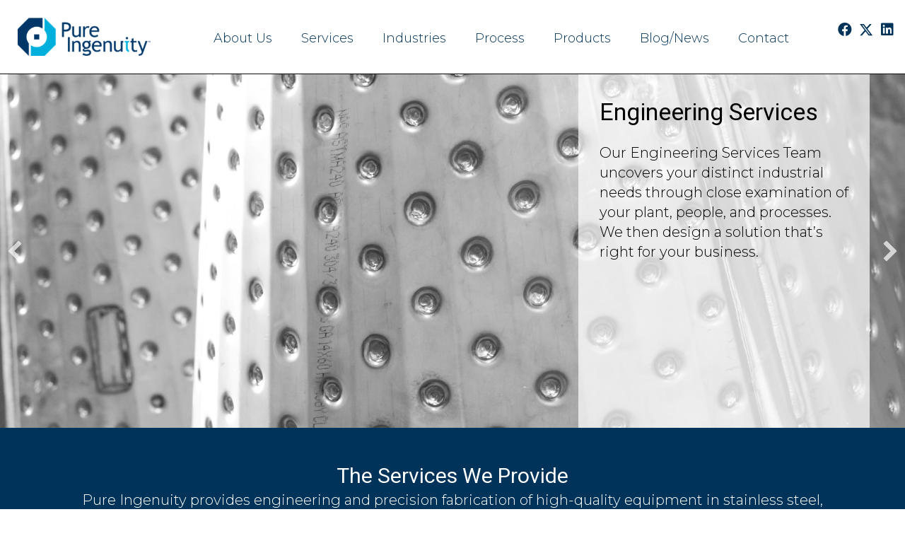

--- FILE ---
content_type: text/html
request_url: https://www.pureingenuity.com/services/
body_size: 19261
content:
<!DOCTYPE html>
<html lang="en">
<head >
<meta charset="UTF-8" />
<meta name="viewport" content="width=device-width, initial-scale=1" />
<meta name='robots' content='index, follow, max-image-preview:large, max-snippet:-1, max-video-preview:-1' />

	<!-- This site is optimized with the Yoast SEO plugin v26.7 - https://yoast.com/wordpress/plugins/seo/ -->
	<title>Services | Pure Ingenuity | 613-389-3335 | Kingston, Ontario</title>
	<meta name="description" content="Pure Ingenuity provides engineering &amp; precision fabrication of high-quality equipment in stainless steel, high-performance alloys, aluminium, plastics &amp; carbon fibre composites." />
	<link rel="canonical" href="https://www.pureingenuity.com/services/" />
	<meta property="og:locale" content="en_US" />
	<meta property="og:type" content="article" />
	<meta property="og:title" content="Services | Pure Ingenuity | 613-389-3335 | Kingston, Ontario" />
	<meta property="og:description" content="Pure Ingenuity provides engineering &amp; precision fabrication of high-quality equipment in stainless steel, high-performance alloys, aluminium, plastics &amp; carbon fibre composites." />
	<meta property="og:url" content="https://www.pureingenuity.com/services/" />
	<meta property="og:site_name" content="Pure Ingenuity" />
	<meta property="article:modified_time" content="2019-05-02T13:10:14+00:00" />
	<meta property="og:image" content="https://www.pureingenuity.com/wp-content/uploads/2018/06/DSC_0286_preview.jpg" />
	<meta property="og:image:width" content="531" />
	<meta property="og:image:height" content="800" />
	<meta property="og:image:type" content="image/jpeg" />
	<meta name="twitter:card" content="summary_large_image" />
	<meta name="twitter:title" content="Services | Pure Ingenuity | 613-389-3335 | Kingston, Ontario" />
	<meta name="twitter:description" content="Pure Ingenuity provides engineering &amp; precision fabrication of high-quality equipment in stainless steel, high-performance alloys, aluminium, plastics &amp; carbon fibre composites." />
	<meta name="twitter:image" content="https://www.pureingenuity.com/wp-content/uploads/2018/06/DSC_0286_preview.jpg" />
	<meta name="twitter:label1" content="Est. reading time" />
	<meta name="twitter:data1" content="3 minutes" />
	<script type="application/ld+json" class="yoast-schema-graph">{"@context":"https://schema.org","@graph":[{"@type":"WebPage","@id":"https://www.pureingenuity.com/services/","url":"https://www.pureingenuity.com/services/","name":"Services | Pure Ingenuity | 613-389-3335 | Kingston, Ontario","isPartOf":{"@id":"https://www.pureingenuity.com/#website"},"primaryImageOfPage":{"@id":"https://www.pureingenuity.com/services/#primaryimage"},"image":{"@id":"https://www.pureingenuity.com/services/#primaryimage"},"thumbnailUrl":"https://www.pureingenuity.com/wp-content/uploads/2017/04/HeaderImage3.jpg","datePublished":"2017-04-04T18:13:04+00:00","dateModified":"2019-05-02T13:10:14+00:00","description":"Pure Ingenuity provides engineering & precision fabrication of high-quality equipment in stainless steel, high-performance alloys, aluminium, plastics & carbon fibre composites.","breadcrumb":{"@id":"https://www.pureingenuity.com/services/#breadcrumb"},"inLanguage":"en","potentialAction":[{"@type":"ReadAction","target":["https://www.pureingenuity.com/services/"]}]},{"@type":"ImageObject","inLanguage":"en","@id":"https://www.pureingenuity.com/services/#primaryimage","url":"https://www.pureingenuity.com/wp-content/uploads/2017/04/HeaderImage3.jpg","contentUrl":"https://www.pureingenuity.com/wp-content/uploads/2017/04/HeaderImage3.jpg","width":2250,"height":1500},{"@type":"BreadcrumbList","@id":"https://www.pureingenuity.com/services/#breadcrumb","itemListElement":[{"@type":"ListItem","position":1,"name":"Home","item":"https://www.pureingenuity.com/"},{"@type":"ListItem","position":2,"name":"Services"}]},{"@type":"WebSite","@id":"https://www.pureingenuity.com/#website","url":"https://www.pureingenuity.com/","name":"Pure Ingenuity","description":"Solve. Design. Deliver.","potentialAction":[{"@type":"SearchAction","target":{"@type":"EntryPoint","urlTemplate":"https://www.pureingenuity.com/?s={search_term_string}"},"query-input":{"@type":"PropertyValueSpecification","valueRequired":true,"valueName":"search_term_string"}}],"inLanguage":"en"}]}</script>
	<!-- / Yoast SEO plugin. -->


<link rel='dns-prefetch' href='//fonts.googleapis.com' />
<link rel="alternate" type="application/rss+xml" title="Pure Ingenuity &raquo; Feed" href="https://www.pureingenuity.com/feed/" />
<link rel="alternate" type="application/rss+xml" title="Pure Ingenuity &raquo; Comments Feed" href="https://www.pureingenuity.com/comments/feed/" />
<link rel="alternate" title="oEmbed (JSON)" type="application/json+oembed" href="https://www.pureingenuity.com/wp-json/oembed/1.0/embed?url=https%3A%2F%2Fwww.pureingenuity.com%2Fservices%2F" />
<link rel="alternate" title="oEmbed (XML)" type="text/xml+oembed" href="https://www.pureingenuity.com/wp-json/oembed/1.0/embed?url=https%3A%2F%2Fwww.pureingenuity.com%2Fservices%2F&#038;format=xml" />
<style id='wp-img-auto-sizes-contain-inline-css' type='text/css'>
img:is([sizes=auto i],[sizes^="auto," i]){contain-intrinsic-size:3000px 1500px}
/*# sourceURL=wp-img-auto-sizes-contain-inline-css */
</style>
<link rel='stylesheet' id='genesis-sample-css' href='https://www.pureingenuity.com/wp-content/themes/genesis-sample/style.css?ver=2.3.0' type='text/css' media='all' />
<style id='wp-emoji-styles-inline-css' type='text/css'>

	img.wp-smiley, img.emoji {
		display: inline !important;
		border: none !important;
		box-shadow: none !important;
		height: 1em !important;
		width: 1em !important;
		margin: 0 0.07em !important;
		vertical-align: -0.1em !important;
		background: none !important;
		padding: 0 !important;
	}
/*# sourceURL=wp-emoji-styles-inline-css */
</style>
<style id='wp-block-library-inline-css' type='text/css'>
:root{--wp-block-synced-color:#7a00df;--wp-block-synced-color--rgb:122,0,223;--wp-bound-block-color:var(--wp-block-synced-color);--wp-editor-canvas-background:#ddd;--wp-admin-theme-color:#007cba;--wp-admin-theme-color--rgb:0,124,186;--wp-admin-theme-color-darker-10:#006ba1;--wp-admin-theme-color-darker-10--rgb:0,107,160.5;--wp-admin-theme-color-darker-20:#005a87;--wp-admin-theme-color-darker-20--rgb:0,90,135;--wp-admin-border-width-focus:2px}@media (min-resolution:192dpi){:root{--wp-admin-border-width-focus:1.5px}}.wp-element-button{cursor:pointer}:root .has-very-light-gray-background-color{background-color:#eee}:root .has-very-dark-gray-background-color{background-color:#313131}:root .has-very-light-gray-color{color:#eee}:root .has-very-dark-gray-color{color:#313131}:root .has-vivid-green-cyan-to-vivid-cyan-blue-gradient-background{background:linear-gradient(135deg,#00d084,#0693e3)}:root .has-purple-crush-gradient-background{background:linear-gradient(135deg,#34e2e4,#4721fb 50%,#ab1dfe)}:root .has-hazy-dawn-gradient-background{background:linear-gradient(135deg,#faaca8,#dad0ec)}:root .has-subdued-olive-gradient-background{background:linear-gradient(135deg,#fafae1,#67a671)}:root .has-atomic-cream-gradient-background{background:linear-gradient(135deg,#fdd79a,#004a59)}:root .has-nightshade-gradient-background{background:linear-gradient(135deg,#330968,#31cdcf)}:root .has-midnight-gradient-background{background:linear-gradient(135deg,#020381,#2874fc)}:root{--wp--preset--font-size--normal:16px;--wp--preset--font-size--huge:42px}.has-regular-font-size{font-size:1em}.has-larger-font-size{font-size:2.625em}.has-normal-font-size{font-size:var(--wp--preset--font-size--normal)}.has-huge-font-size{font-size:var(--wp--preset--font-size--huge)}.has-text-align-center{text-align:center}.has-text-align-left{text-align:left}.has-text-align-right{text-align:right}.has-fit-text{white-space:nowrap!important}#end-resizable-editor-section{display:none}.aligncenter{clear:both}.items-justified-left{justify-content:flex-start}.items-justified-center{justify-content:center}.items-justified-right{justify-content:flex-end}.items-justified-space-between{justify-content:space-between}.screen-reader-text{border:0;clip-path:inset(50%);height:1px;margin:-1px;overflow:hidden;padding:0;position:absolute;width:1px;word-wrap:normal!important}.screen-reader-text:focus{background-color:#ddd;clip-path:none;color:#444;display:block;font-size:1em;height:auto;left:5px;line-height:normal;padding:15px 23px 14px;text-decoration:none;top:5px;width:auto;z-index:100000}html :where(.has-border-color){border-style:solid}html :where([style*=border-top-color]){border-top-style:solid}html :where([style*=border-right-color]){border-right-style:solid}html :where([style*=border-bottom-color]){border-bottom-style:solid}html :where([style*=border-left-color]){border-left-style:solid}html :where([style*=border-width]){border-style:solid}html :where([style*=border-top-width]){border-top-style:solid}html :where([style*=border-right-width]){border-right-style:solid}html :where([style*=border-bottom-width]){border-bottom-style:solid}html :where([style*=border-left-width]){border-left-style:solid}html :where(img[class*=wp-image-]){height:auto;max-width:100%}:where(figure){margin:0 0 1em}html :where(.is-position-sticky){--wp-admin--admin-bar--position-offset:var(--wp-admin--admin-bar--height,0px)}@media screen and (max-width:600px){html :where(.is-position-sticky){--wp-admin--admin-bar--position-offset:0px}}

/*# sourceURL=wp-block-library-inline-css */
</style>
<style id='classic-theme-styles-inline-css' type='text/css'>
/*! This file is auto-generated */
.wp-block-button__link{color:#fff;background-color:#32373c;border-radius:9999px;box-shadow:none;text-decoration:none;padding:calc(.667em + 2px) calc(1.333em + 2px);font-size:1.125em}.wp-block-file__button{background:#32373c;color:#fff;text-decoration:none}
/*# sourceURL=/wp-includes/css/classic-themes.min.css */
</style>
<link rel='stylesheet' id='font-awesome-5-css' href='https://www.pureingenuity.com/wp-content/plugins/bb-plugin/fonts/fontawesome/5.15.4/css/all.min.css?ver=2.10.0.5' type='text/css' media='all' />
<link rel='stylesheet' id='font-awesome-css' href='https://www.pureingenuity.com/wp-content/plugins/bb-plugin/fonts/fontawesome/5.15.4/css/v4-shims.min.css?ver=2.10.0.5' type='text/css' media='all' />
<link rel='stylesheet' id='jquery-bxslider-css' href='https://www.pureingenuity.com/wp-content/plugins/bb-plugin/css/jquery.bxslider.css?ver=2.10.0.5' type='text/css' media='all' />
<link rel='stylesheet' id='pp-owl-carousel-css' href='https://www.pureingenuity.com/wp-content/plugins/bbpowerpack/assets/css/owl.carousel.css?ver=2.40.1.6' type='text/css' media='all' />
<link rel='stylesheet' id='pp-owl-carousel-theme-css' href='https://www.pureingenuity.com/wp-content/plugins/bbpowerpack/assets/css/owl.theme.css?ver=2.40.1.6' type='text/css' media='all' />
<link rel='stylesheet' id='fl-builder-layout-144-css' href='https://www.pureingenuity.com/wp-content/uploads/bb-plugin/cache/144-layout.css?ver=9a6084298791578056d7d598f49d2cdf' type='text/css' media='all' />
<link rel='stylesheet' id='genesis-sample-fonts-css' href='//fonts.googleapis.com/css?family=Source+Sans+Pro%3A400%2C600%2C700&#038;ver=2.3.0' type='text/css' media='all' />
<link rel='stylesheet' id='dashicons-css' href='https://www.pureingenuity.com/wp-includes/css/dashicons.min.css?ver=6.9' type='text/css' media='all' />
<link rel='stylesheet' id='pp-animate-css' href='https://www.pureingenuity.com/wp-content/plugins/bbpowerpack/assets/css/animate.min.css?ver=3.5.1' type='text/css' media='all' />
<script type="text/javascript" src="https://www.pureingenuity.com/wp-includes/js/jquery/jquery.min.js?ver=3.7.1" id="jquery-core-js"></script>
<script type="text/javascript" src="https://www.pureingenuity.com/wp-includes/js/jquery/jquery-migrate.min.js?ver=3.4.1" id="jquery-migrate-js"></script>
<link rel="https://api.w.org/" href="https://www.pureingenuity.com/wp-json/" /><link rel="alternate" title="JSON" type="application/json" href="https://www.pureingenuity.com/wp-json/wp/v2/pages/144" /><link rel="EditURI" type="application/rsd+xml" title="RSD" href="https://www.pureingenuity.com/xmlrpc.php?rsd" />
<meta name="generator" content="WordPress 6.9" />
<link rel='shortlink' href='https://www.pureingenuity.com/?p=144' />
		<script>
			var bb_powerpack = {
				version: '2.40.1.6',
				getAjaxUrl: function() { return atob( 'aHR0cHM6Ly93d3cucHVyZWluZ2VudWl0eS5jb20vd3AtYWRtaW4vYWRtaW4tYWpheC5waHA=' ); },
				callback: function() {},
				post_id: 144,
				search_term: '',
				current_page: 'https://www.pureingenuity.com/services/',
				conditionals: {
					is_front_page: false,
					is_home: false,
					is_archive: false,
					is_tax: false,
										is_author: false,
					current_author: false,
					is_search: false,
									}
			};
		</script>
		<link rel="pingback" href="https://www.pureingenuity.com/xmlrpc.php" />
<link href="https://fonts.googleapis.com/css?family=Didact+Gothic" rel="stylesheet">

<!-- Global site tag (gtag.js) - Google Analytics -->
<script async src="https://www.googletagmanager.com/gtag/js?id=UA-31410889-1"></script>
<script>
window.dataLayer = window.dataLayer || [];
function gtag()

{dataLayer.push(arguments);}
gtag('js', new Date());

gtag('config', 'UA-31410889-1');
</script><link rel="icon" href="https://www.pureingenuity.com/wp-content/uploads/2017/03/cropped-Pure-Ingenuity-Site-Icon-32x32.png" sizes="32x32" />
<link rel="icon" href="https://www.pureingenuity.com/wp-content/uploads/2017/03/cropped-Pure-Ingenuity-Site-Icon-192x192.png" sizes="192x192" />
<link rel="apple-touch-icon" href="https://www.pureingenuity.com/wp-content/uploads/2017/03/cropped-Pure-Ingenuity-Site-Icon-180x180.png" />
<meta name="msapplication-TileImage" content="https://www.pureingenuity.com/wp-content/uploads/2017/03/cropped-Pure-Ingenuity-Site-Icon-270x270.png" />
</head>
<body class="wp-singular page-template-default page page-id-144 wp-theme-genesis wp-child-theme-genesis-sample fl-builder fl-builder-2-10-0-5 fl-themer-1-5-2-1-20251125200437 fl-no-js header-full-width full-width-content genesis-breadcrumbs-hidden genesis-footer-widgets-hidden"><div class="site-container"><ul class="genesis-skip-link"><li><a href="#genesis-content" class="screen-reader-shortcut"> Skip to main content</a></li></ul><header class="site-header"><div class="wrap"><style id='fl-builder-layout-18-inline-css' type='text/css'>
.fl-node-58b99251c83cf > .fl-row-content-wrap {background-color: #ffffff;border-style: solid;border-width: 0;background-clip: border-box;border-color: #0a0a0a;border-top-width: 0px;border-right-width: 0px;border-bottom-width: 1px;border-left-width: 0px;} .fl-node-58b99251c83cf > .fl-row-content-wrap {padding-top:15px;padding-right:15px;padding-bottom:15px;padding-left:15px;}@media ( max-width: 768px ) { .fl-node-58b99251c83cf.fl-row > .fl-row-content-wrap {padding-top:10px;padding-right:10px;padding-bottom:10px;padding-left:10px;}}.fl-node-58b9925a221b3 {width: 16.62%;}.fl-node-58b9925a221b3 > .fl-col-content {border-top-width: 1px;border-right-width: 1px;border-bottom-width: 1px;border-left-width: 1px;border-top-left-radius: 0px;border-top-right-radius: 0px;border-bottom-left-radius: 0px;border-bottom-right-radius: 0px;box-shadow: 0px 0px 0px 0px rgba(0, 0, 0, 0.5);}@media(max-width: 768px) {.fl-builder-content .fl-node-58b9925a221b3 {width: 70% !important;max-width: none;clear: none;float: left;}}.fl-node-58b99251c936f {width: 73.04%;}.fl-node-58b99251c936f > .fl-col-content {border-top-left-radius: 0px;border-top-right-radius: 0px;border-bottom-left-radius: 0px;border-bottom-right-radius: 0px;box-shadow: 0px 0px 0px 0px rgba(0, 0, 0, 0.5);}.fl-node-58b994b7e532d {width: 10.34%;}.pp-social-icons {display: flex;}.pp-social-icons-vertical {flex-direction: column;}.pp-social-icons-vertical .pp-social-icon:last-of-type {margin-bottom: 0 !important;}.pp-social-icons-horizontal .pp-social-icon:last-of-type {margin-right: 0 !important;}.pp-social-icons-horizontal .pp-social-icon:first-child {margin-left: 0 !important;}.pp-social-icons .pp-social-icon {display: inline-block;line-height: 0;}.pp-social-icons a {font-family: "Helvetica",Verdana,Arial,sans-serif;}.pp-social-icons .pp-x-icon {font-weight: bold;}.fl-node-58b994b7e4f5d .fl-module-content .pp-social-icon a,.fl-node-58b994b7e4f5d .fl-module-content .pp-social-icon a:hover {text-decoration: none;}.fl-node-58b994b7e4f5d .fl-module-content .pp-social-icon a {display: inline-flex;float: left;text-align: center;justify-content: center;align-items: center;color: #003359;border-radius: 100px;border: 0px solid ;}.fl-node-58b994b7e4f5d .fl-module-content .pp-social-icon svg {fill: currentColor;width: 20px;height: 20px;}.fl-node-58b994b7e4f5d .fl-module-content .pp-social-icon a:hover {color: #00add0;border-color: ;}.fl-node-58b994b7e4f5d .fl-module-content .pp-social-icon:nth-child(1) a {border: 0px solid ;}.fl-node-58b994b7e4f5d .fl-module-content .pp-social-icon:nth-child(1) a:hover {}.fl-node-58b994b7e4f5d .fl-module-content .pp-social-icon:nth-child(1) a {}.fl-node-58b994b7e4f5d .fl-module-content .pp-social-icon:nth-child(1) i:hover,.fl-node-58b994b7e4f5d .fl-module-content .pp-social-icon:nth-child(1) a:hover i {}.fl-node-58b994b7e4f5d .fl-module-content .pp-social-icon:nth-child(2) a {border: 0px solid ;}.fl-node-58b994b7e4f5d .fl-module-content .pp-social-icon:nth-child(2) a:hover {}.fl-node-58b994b7e4f5d .fl-module-content .pp-social-icon:nth-child(2) a {}.fl-node-58b994b7e4f5d .fl-module-content .pp-social-icon:nth-child(2) i:hover,.fl-node-58b994b7e4f5d .fl-module-content .pp-social-icon:nth-child(2) a:hover i {}.fl-node-58b994b7e4f5d .fl-module-content .pp-social-icon:nth-child(3) a {border: 0px solid ;}.fl-node-58b994b7e4f5d .fl-module-content .pp-social-icon:nth-child(3) a:hover {}.fl-node-58b994b7e4f5d .fl-module-content .pp-social-icon:nth-child(3) a {}.fl-node-58b994b7e4f5d .fl-module-content .pp-social-icon:nth-child(3) i:hover,.fl-node-58b994b7e4f5d .fl-module-content .pp-social-icon:nth-child(3) a:hover i {}.fl-node-58b994b7e4f5d .pp-social-icons-vertical .pp-social-icon {margin-bottom: 10px;}.fl-node-58b994b7e4f5d .pp-social-icons-horizontal .pp-social-icon {margin-right: 10px;}.fl-node-58b994b7e4f5d .pp-social-icons {justify-content: flex-end;}.fl-node-58b994b7e4f5d .fl-module-content .pp-social-icon a {font-size: 20px;width: 20px;height: 20px;line-height: 20px;}.fl-node-58b994b7e4f5d .fl-module-content .pp-social-icon .pp-x-icon {font-size: calc(20px + 20%);}@media(max-width: 768px) {.fl-node-58b994b7e4f5d .pp-social-icons {justify-content: center;}} .fl-node-58b994b7e4f5d > .fl-module-content {margin-top:-19px;margin-right:0px;margin-bottom:0px;margin-left:0px;}@media (max-width: 768px) { .fl-node-58b994b7e4f5d > .fl-module-content { margin-top:20px; } }.fl-menu ul,.fl-menu li{list-style: none;margin: 0;padding: 0;}.fl-menu .menu:before,.fl-menu .menu:after{content: '';display: table;clear: both;}.fl-menu-horizontal {display: inline-flex;flex-wrap: wrap;align-items: center;}.fl-menu li{position: relative;}.fl-menu a{display: block;padding: 10px;text-decoration: none;}.fl-menu a:hover{text-decoration: none;}.fl-menu .sub-menu{min-width: 220px;}.fl-module[data-node] .fl-menu .fl-menu-expanded .sub-menu {background-color: transparent;-webkit-box-shadow: none;-ms-box-shadow: none;box-shadow: none;}.fl-menu .fl-has-submenu:focus,.fl-menu .fl-has-submenu .sub-menu:focus,.fl-menu .fl-has-submenu-container:focus {outline: 0;}.fl-menu .fl-has-submenu-container:has(span.fl-menu-toggle) {position: relative;}.fl-menu .fl-has-submenu-container:has(button.fl-menu-toggle) {display: grid;grid-template-columns: 1fr 40px;}.fl-menu .fl-menu-accordion .fl-has-submenu > .sub-menu{display: none;}.fl-menu .fl-menu-accordion .fl-has-submenu.fl-active .hide-heading > .sub-menu {box-shadow: none;display: block !important;}.fl-menu span.fl-menu-toggle{position: absolute;top: 0;right: 0;bottom: 0;height: 100%;cursor: pointer;}.fl-menu button.fl-menu-toggle{all: unset;position: relative;cursor: pointer;}.fl-menu .fl-toggle-arrows .fl-menu-toggle:before{border-color: #333;}.fl-menu .fl-menu-expanded .fl-menu-toggle{display: none;}.fl-menu .fl-menu-mobile-toggle {position: relative;padding: 8px;background-color: transparent;border: none;color: #333;border-radius: 0;cursor: pointer;}.fl-menu .fl-menu-mobile-toggle:focus-visible,.fl-menu-mobile-close:focus-visible,.fl-menu .fl-menu-toggle:focus-visible {outline: 2px auto Highlight;outline: 2px auto -webkit-focus-ring-color;}.fl-menu .fl-menu-mobile-toggle.text{width: 100%;text-align: center;}.fl-menu .fl-menu-mobile-toggle.hamburger .fl-menu-mobile-toggle-label,.fl-menu .fl-menu-mobile-toggle.hamburger-label .fl-menu-mobile-toggle-label{display: inline-block;margin-left: 10px;vertical-align: middle;}.fl-menu .fl-menu-mobile-toggle.hamburger .svg-container,.fl-menu .fl-menu-mobile-toggle.hamburger-label .svg-container{display: inline-block;position: relative;width: 1.4em;height: 1.4em;vertical-align: middle;}.fl-menu .fl-menu-mobile-toggle.hamburger .hamburger-menu,.fl-menu .fl-menu-mobile-toggle.hamburger-label .hamburger-menu{position: absolute;top: 0;left: 0;right: 0;bottom: 0;}.fl-menu .fl-menu-mobile-toggle.hamburger .hamburger-menu rect,.fl-menu .fl-menu-mobile-toggle.hamburger-label .hamburger-menu rect{fill: currentColor;}li.mega-menu .hide-heading > a,li.mega-menu .hide-heading > .fl-has-submenu-container,li.mega-menu-disabled .hide-heading > a,li.mega-menu-disabled .hide-heading > .fl-has-submenu-container {display: none;}ul.fl-menu-horizontal li.mega-menu {position: static;}ul.fl-menu-horizontal li.mega-menu > ul.sub-menu {top: inherit !important;left: 0 !important;right: 0 !important;width: 100%;}ul.fl-menu-horizontal li.mega-menu.fl-has-submenu:hover > ul.sub-menu,ul.fl-menu-horizontal li.mega-menu.fl-has-submenu.focus > ul.sub-menu {display: flex !important;}ul.fl-menu-horizontal li.mega-menu > ul.sub-menu li {border-color: transparent;}ul.fl-menu-horizontal li.mega-menu > ul.sub-menu > li {width: 100%;}ul.fl-menu-horizontal li.mega-menu > ul.sub-menu > li > .fl-has-submenu-container a {font-weight: bold;}ul.fl-menu-horizontal li.mega-menu > ul.sub-menu > li > .fl-has-submenu-container a:hover {background: transparent;}ul.fl-menu-horizontal li.mega-menu > ul.sub-menu .fl-menu-toggle {display: none;}ul.fl-menu-horizontal li.mega-menu > ul.sub-menu ul.sub-menu {background: transparent;-webkit-box-shadow: none;-ms-box-shadow: none;box-shadow: none;display: block;min-width: 0;opacity: 1;padding: 0;position: static;visibility: visible;}:where(.fl-col-group-medium-reversed, .fl-col-group-responsive-reversed, .fl-col-group-equal-height.fl-col-group-custom-width) > .fl-menu-mobile-clone {flex: 1 1 100%;}.fl-menu-mobile-clone {clear: both;}.fl-menu-mobile-clone .fl-menu .menu {float: none !important;}.fl-menu-mobile-flyout .fl-menu-mobile-close,.fl-menu-mobile-flyout .fl-menu-mobile-close:hover,.fl-menu-mobile-flyout .fl-menu-mobile-close:focus {background: none;border: 0 none;color: inherit;font-size: 18px;padding: 10px 15px;margin: 5px 0;cursor: pointer;}.fl-node-58b99888310eb .menu-item a {color: #003359;}.fl-node-58b99888310eb .menu-item :is(*:focus, a:hover, .fl-has-submenu-container:hover > *),.fl-node-58b99888310eb .current-menu-item > a,.fl-node-58b99888310eb .current-menu-item > .fl-has-submenu-container > * {color: #00add0;}.fl-node-58b99888310eb .menu .fl-has-submenu .sub-menu{display: none;}.fl-node-58b99888310eb .fl-menu .sub-menu {background-color: #ffffff;-webkit-box-shadow: 0 1px 20px rgba(0,0,0,0.1);-ms-box-shadow: 0 1px 20px rgba(0,0,0,0.1);box-shadow: 0 1px 20px rgba(0,0,0,0.1);}.fl-node-58b99888310eb .fl-menu-horizontal.fl-toggle-arrows .fl-has-submenu-container a{padding-right: 34px;}.fl-node-58b99888310eb .fl-menu-horizontal.fl-toggle-arrows .fl-menu-toggle{width: 36px;}.fl-node-58b99888310eb .fl-menu-horizontal.fl-toggle-arrows .fl-menu-toggle,.fl-node-58b99888310eb .fl-menu-vertical.fl-toggle-arrows .fl-menu-toggle{width: 34px;}.fl-node-58b99888310eb .fl-menu li{border-top: 1px solid transparent;}.fl-node-58b99888310eb .fl-menu li:first-child{border-top: none;}@media ( max-width: 768px ) {.fl-node-58b99888310eb .fl-menu .menu {position: absolute;left: 20px;right: 20px;z-index: 1500;}.fl-node-58b99888310eb .fl-menu .menu {background-color: #ffffff;}.fl-node-58b99888310eb .fl-menu ul.menu {display: none;float: none;}.fl-node-58b99888310eb .fl-menu .sub-menu {-webkit-box-shadow: none;-ms-box-shadow: none;box-shadow: none;}.fl-node-58b99888310eb .fl-menu:not(.no-hover) .fl-has-submenu:hover > .sub-menu,.fl-node-58b99888310eb .mega-menu.fl-active .hide-heading > .sub-menu,.fl-node-58b99888310eb .mega-menu-disabled.fl-active .hide-heading > .sub-menu {display: block !important;}.fl-node-58b99888310eb .fl-menu-logo,.fl-node-58b99888310eb .fl-menu-search-item {display: none;}} @media ( min-width: 769px ) {.fl-node-58b99888310eb .fl-menu .menu > li{ display: inline-block; }.fl-node-58b99888310eb .menu li{border-left: 1px solid transparent;border-top: none;}.fl-node-58b99888310eb .menu li:first-child{border: none;}.fl-node-58b99888310eb .menu li li{border-top: 1px solid transparent;border-left: none;}.fl-node-58b99888310eb .menu .fl-has-submenu .sub-menu{position: absolute;top: 100%;left: 0;z-index: 10;visibility: hidden;opacity: 0;text-align:left;}.fl-node-58b99888310eb .fl-has-submenu .fl-has-submenu .sub-menu{top: 0;left: 100%;}.fl-node-58b99888310eb .fl-menu .fl-has-submenu:hover > .sub-menu,.fl-node-58b99888310eb .fl-menu .fl-has-submenu.focus > .sub-menu{display: block;visibility: visible;opacity: 1;}.fl-node-58b99888310eb .menu .fl-has-submenu.fl-menu-submenu-right .sub-menu{left: inherit;right: 0;}.fl-node-58b99888310eb .menu .fl-has-submenu .fl-has-submenu.fl-menu-submenu-right .sub-menu{top: 0;left: inherit;right: 100%;}.fl-node-58b99888310eb .fl-menu .fl-has-submenu.fl-active > .fl-has-submenu-container .fl-menu-toggle{-webkit-transform: none;-ms-transform: none;transform: none;}.fl-node-58b99888310eb .fl-menu .fl-menu-toggle{display: none;}.fl-node-58b99888310eb ul.sub-menu {padding-top: 0px;padding-right: 0px;padding-bottom: 0px;padding-left: 0px;}.fl-node-58b99888310eb ul.sub-menu a {}.fl-node-58b99888310eb .fl-menu .fl-menu-mobile-toggle{display: none;}}.fl-node-58b99888310eb .fl-menu .fl-menu-mobile-toggle {color: #003359;font-size: 16px;text-transform: none;padding-top: 10px;padding-right: 20px;padding-bottom: 10px;padding-left: 20px;border-color: rgba( 0,0,0,0.1 );}.fl-node-58b99888310eb .fl-menu .fl-menu-mobile-toggle rect,.fl-node-58b99888310eb .fl-menu .fl-menu-mobile-toggle.hamburger .hamburger-menu rect {fill: #003359;}.fl-node-58b99888310eb .fl-menu .fl-menu-mobile-toggle:hover,.fl-node-58b99888310eb .fl-menu .fl-menu-mobile-toggle.fl-active {color: #00add0;}.fl-node-58b99888310eb .fl-menu .fl-menu-mobile-toggle:hover rect,.fl-node-58b99888310eb .fl-menu .fl-menu-mobile-toggle.fl-active rect,.fl-node-58b99888310eb .fl-menu .fl-menu-mobile-toggle.hamburger:hover .hamburger-menu rect,.fl-node-58b99888310eb .fl-menu .fl-menu-mobile-toggle.fl-active .hamburger-menu rect {fill: #00add0;}.fl-node-58b99888310eb ul.fl-menu-horizontal li.mega-menu > ul.sub-menu > li > .fl-has-submenu-container a:hover {color: #003359;}.fl-node-58b99888310eb .fl-menu .menu, .fl-node-58b99888310eb .fl-menu .menu > li {font-size: 18px;line-height: 1;text-transform: none;}.fl-node-58b99888310eb .fl-menu {text-align: right;}.fl-node-58b99888310eb .fl-menu .menu {justify-content: right;}.fl-node-58b99888310eb .menu a {padding-top: 10px;padding-right: 20px;padding-bottom: 10px;padding-left: 20px;}.fl-node-58b99888310eb .fl-menu .menu .sub-menu > li {font-size: 16px;line-height: 1;}.fl-node-58b99888310eb .fl-menu .fl-menu-mobile-toggle {float: right;}@media(max-width: 1200px) {.fl-node-58b99888310eb .fl-menu .fl-menu-mobile-toggle {float: none;}}@media(max-width: 992px) {.fl-node-58b99888310eb .fl-menu .fl-menu-mobile-toggle {float: none;}}@media(max-width: 768px) {.fl-node-58b99888310eb .menu li.fl-has-submenu ul.sub-menu {padding-left: 15px;}.fl-node-58b99888310eb .fl-menu .sub-menu {background-color: transparent;}.fl-node-58b99888310eb .fl-menu .fl-menu-mobile-toggle {float: none;}} .fl-node-58b99888310eb > .fl-module-content {margin-top:0px;margin-right:0px;margin-bottom:0px;margin-left:0px;} .fl-node-58c595587b45f > .fl-module-content {margin-top:10px;margin-right:10px;margin-bottom:10px;margin-left:10px;}.fl-builder-row-settings #fl-field-separator_position {display: none !important;}
/*# sourceURL=fl-builder-layout-18-inline-css */
</style>
<div class="fl-builder-content fl-builder-content-18 fl-builder-global-templates-locked" data-post-id="18"><div class="fl-row fl-row-full-width fl-row-bg-color fl-node-58b99251c83cf fl-row-default-height fl-row-align-center" data-node="58b99251c83cf">
	<div class="fl-row-content-wrap">
						<div class="fl-row-content fl-row-full-width fl-node-content">
		
<div class="fl-col-group fl-node-58b99251c91e1 fl-col-group-equal-height fl-col-group-align-center fl-col-group-custom-width" data-node="58b99251c91e1">
			<div class="fl-col fl-node-58b9925a221b3 fl-col-bg-color fl-col-small fl-col-small-custom-width" data-node="58b9925a221b3">
	<div class="fl-col-content fl-node-content"><div class="fl-module fl-module-image-2x fl-node-58c595587b45f" data-node="58c595587b45f">
	<div class="fl-module-content fl-node-content">
		<div class="fl-photo fl-photo-align-left" itemscope itemtype="http://schema.org/ImageObject">
	<div class="fl-photo-content fl-photo-img-png">
				<a href="https://www.pureingenuity.com/" target="_self" itemprop="url">
				<img decoding="async" width="300" height="86" class="fl-photo-img wp-image-102 size-medium" src="https://www.pureingenuity.com/wp-content/uploads/2017/03/Pure-Ingenuity-Logo-1-300x86.png" srcset="https://www.pureingenuity.com/wp-content/uploads/2017/03/Pure-Ingenuity-Logo-1-300x86.png 2x" alt="Pure-Ingenuity-Logo" itemprop="image"  />
				</a>
		    
			</div>
	</div>	</div>
</div>
</div>
</div>
			<div class="fl-col fl-node-58b99251c936f fl-col-bg-color" data-node="58b99251c936f">
	<div class="fl-col-content fl-node-content"><div id="header-menu" class="fl-module fl-module-menu fl-node-58b99888310eb" data-node="58b99888310eb">
	<div class="fl-module-content fl-node-content">
		<div class="fl-menu fl-menu-responsive-toggle-mobile">
	<button class="fl-menu-mobile-toggle hamburger fl-content-ui-button" aria-haspopup="menu" aria-label="Menu"><span class="fl-menu-icon svg-container"><svg version="1.1" class="hamburger-menu" xmlns="http://www.w3.org/2000/svg" xmlns:xlink="http://www.w3.org/1999/xlink" viewBox="0 0 512 512">
<rect class="fl-hamburger-menu-top" width="512" height="102"/>
<rect class="fl-hamburger-menu-middle" y="205" width="512" height="102"/>
<rect class="fl-hamburger-menu-bottom" y="410" width="512" height="102"/>
</svg>
</span></button>	<div class="fl-clear"></div>
	<nav role="navigation" aria-label="Menu" itemscope="itemscope" itemtype="https://schema.org/SiteNavigationElement"><ul id="menu-main-menu" class="menu fl-menu-horizontal fl-toggle-none"><li id="menu-item-151" class="menu-item menu-item-type-post_type menu-item-object-page"><a role="menuitem" href="https://www.pureingenuity.com/about/">About Us</a></li><li id="menu-item-150" class="menu-item menu-item-type-post_type menu-item-object-page current-menu-item page_item page-item-144 current_page_item current-menu-ancestor current-menu-parent current_page_parent current_page_ancestor menu-item-has-children fl-has-submenu"><div class="fl-has-submenu-container"><a role="menuitem" href="https://www.pureingenuity.com/services/" aria-current="page" aria-haspopup="menu" aria-expanded="false" aria-controls="sub-menu-150">Services</a></div><ul id="sub-menu-150" class="sub-menu" role="menu">	<li id="menu-item-581" class="menu-item menu-item-type-custom menu-item-object-custom current-menu-item"><a role="menuitem" href="/services/#services-we-provide" aria-current="page">Services We Provide</a></li>	<li id="menu-item-580" class="menu-item menu-item-type-custom menu-item-object-custom current-menu-item"><a role="menuitem" href="/services/#engineering-services" aria-current="page">Engineering Services</a></li>	<li id="menu-item-582" class="menu-item menu-item-type-custom menu-item-object-custom current-menu-item"><a role="menuitem" href="/services/#precision-fabrication" aria-current="page">Precision Fabrication</a></li>	<li id="menu-item-583" class="menu-item menu-item-type-custom menu-item-object-custom current-menu-item"><a role="menuitem" href="/services/#installation" aria-current="page">Installation</a></li>	<li id="menu-item-584" class="menu-item menu-item-type-custom menu-item-object-custom current-menu-item"><a role="menuitem" href="/services/#customized-solutions" aria-current="page">Customized Solutions</a></li></ul></li><li id="menu-item-158" class="industries-menu menu-item menu-item-type-post_type menu-item-object-page menu-item-has-children fl-has-submenu"><div class="fl-has-submenu-container"><a role="menuitem" href="https://www.pureingenuity.com/industries/" aria-haspopup="menu" aria-expanded="false" aria-controls="sub-menu-158">Industries</a></div><ul id="sub-menu-158" class="sub-menu" role="menu">	<li id="menu-item-518" class="menu-item menu-item-type-post_type menu-item-object-page"><a role="menuitem" href="https://www.pureingenuity.com/brewery/">Brewery Solutions</a></li>	<li id="menu-item-110" class="menu-item menu-item-type-custom menu-item-object-custom"><a role="menuitem" href="/industries/#cosmetics-row">Cosmetics &#038; Fine Chemicals</a></li>	<li id="menu-item-109" class="menu-item menu-item-type-custom menu-item-object-custom"><a role="menuitem" href="/industries/#food-row">Food, Beverage &#038; Dairy</a></li>	<li id="menu-item-108" class="menu-item menu-item-type-custom menu-item-object-custom"><a role="menuitem" href="/industries/#pharmaceutical-row">Pharmaceutical</a></li>	<li id="menu-item-111" class="menu-item menu-item-type-custom menu-item-object-custom"><a role="menuitem" href="/industries/#art-row">Public Art &#038; Architectural</a></li></ul></li><li id="menu-item-168" class="menu-item menu-item-type-post_type menu-item-object-page"><a role="menuitem" href="https://www.pureingenuity.com/process/">Process</a></li><li id="menu-item-519" class="menu-item menu-item-type-post_type menu-item-object-page"><a role="menuitem" href="https://www.pureingenuity.com/products/">Products</a></li><li id="menu-item-371" class="menu-item menu-item-type-post_type menu-item-object-page"><a role="menuitem" href="https://www.pureingenuity.com/blog/">Blog/News</a></li><li id="menu-item-194" class="menu-item menu-item-type-post_type menu-item-object-page"><a role="menuitem" href="https://www.pureingenuity.com/contact/">Contact</a></li></ul></nav></div>
	</div>
</div>
</div>
</div>
			<div class="fl-col fl-node-58b994b7e532d fl-col-bg-color fl-col-small" data-node="58b994b7e532d">
	<div class="fl-col-content fl-node-content"><div class="fl-module fl-module-pp-social-icons fl-node-58b994b7e4f5d fl-visible-desktop fl-visible-large fl-visible-medium" data-node="58b994b7e4f5d">
	<div class="fl-module-content fl-node-content">
		
<div class="pp-social-icons pp-social-icons-horizontal">
	<span class="pp-social-icon" itemscope itemtype="https://schema.org/Organization">
		<link itemprop="url" href="https://www.pureingenuity.com">
		<a itemprop="sameAs" href="https://www.facebook.com/pages/Pure-Ingenuity/585931588091924" target="_blank" title="Facebook" aria-label="Facebook" role="button" rel="noopener noreferrer external" >
							<i class="fab fa-facebook"></i>
					</a>
	</span>
		<span class="pp-social-icon" itemscope itemtype="https://schema.org/Organization">
		<link itemprop="url" href="https://www.pureingenuity.com">
		<a itemprop="sameAs" href="https://twitter.com/PureIngenuity" target="_blank" title="X (Twitter)" aria-label="X (Twitter)" role="button" rel="noopener noreferrer external" >
							<svg xmlns="http://www.w3.org/2000/svg" viewBox="0 0 512 512"><path d="M389.2 48h70.6L305.6 224.2 487 464H345L233.7 318.6 106.5 464H35.8L200.7 275.5 26.8 48H172.4L272.9 180.9 389.2 48zM364.4 421.8h39.1L151.1 88h-42L364.4 421.8z"></path></svg>
				<!--<i class="fab pp-x-icon">𝕏</i>-->
					</a>
	</span>
		<span class="pp-social-icon" itemscope itemtype="https://schema.org/Organization">
		<link itemprop="url" href="https://www.pureingenuity.com">
		<a itemprop="sameAs" href="https://ca.linkedin.com/company/pure-ingenuity-inc-" target="_blank" title="LinkedIn" aria-label="LinkedIn" role="button" rel="noopener noreferrer external" >
							<i class="fab fa-linkedin"></i>
					</a>
	</span>
	</div>
	</div>
</div>
</div>
</div>
	</div>
		</div>
	</div>
</div>
</div></div></header><div class="site-inner"><div class="content-sidebar-wrap"><main class="content" id="genesis-content"><article class="post-144 page type-page status-publish entry" aria-label="Services"><div class="entry-content"><div class="fl-builder-content fl-builder-content-144 fl-builder-content-primary fl-builder-global-templates-locked" data-post-id="144"><div class="fl-row fl-row-full-width fl-row-bg-none fl-node-58e3e5c5ea5e8 fl-row-default-height fl-row-align-center" data-node="58e3e5c5ea5e8">
	<div class="fl-row-content-wrap">
						<div class="fl-row-content fl-row-full-width fl-node-content">
		
<div class="fl-col-group fl-node-58e3e5c5ea544" data-node="58e3e5c5ea544">
			<div class="fl-col fl-node-58e3e5c5ea57d fl-col-bg-color" data-node="58e3e5c5ea57d">
	<div class="fl-col-content fl-node-content"><div class="fl-module fl-module-content-slider fl-node-58e3e5c5ea5b3" data-node="58e3e5c5ea5b3" role="region" aria-label="Content Slider">
	<div class="fl-module-content fl-node-content">
		<div class="fl-content-slider">
			<div class="fl-content-slider-navigation" aria-label="content slider buttons">
							<a class="slider-prev" href="#" aria-label="previous" role="button"><div class="fl-content-slider-svg-container"><svg version="1.1" xmlns="http://www.w3.org/2000/svg" xmlns:xlink="http://www.w3.org/1999/xlink" viewBox="0 0 512 512">
<path d="M398.572,104.287L246.857,256.001l151.715,151.714c3.617,3.618,5.428,7.904,5.428,12.856c0,4.953-1.811,9.238-5.428,12.857 l-47.428,47.428c-3.619,3.619-7.904,5.428-12.857,5.428s-9.238-1.809-12.857-5.428l-212-212c-3.619-3.618-5.428-7.904-5.428-12.856 c0-4.953,1.81-9.238,5.428-12.857l212-212c3.619-3.618,7.904-5.428,12.857-5.428s9.238,1.81,12.857,5.428l47.428,47.429 C402.189,82.19,404,86.476,404,91.428c0,4.953-1.811,9.238-5.428,12.857V104.287z"/>
</svg>
</div></a>
				<a class="slider-next" href="#" aria-label="next" role="button"><div class="fl-content-slider-svg-container"><svg version="1.1" xmlns="http://www.w3.org/2000/svg" xmlns:xlink="http://www.w3.org/1999/xlink" viewBox="0 0 512 512">
<path d="M113.428,407.713l151.715-151.714L113.428,104.285c-3.617-3.618-5.428-7.904-5.428-12.856c0-4.953,1.811-9.238,5.428-12.857 l47.428-47.428c3.619-3.619,7.904-5.428,12.857-5.428s9.238,1.809,12.857,5.428l212,212c3.619,3.618,5.429,7.904,5.429,12.856 c0,4.953-1.81,9.238-5.429,12.857l-212,212c-3.619,3.618-7.904,5.428-12.857,5.428s-9.238-1.81-12.857-5.428l-47.428-47.429 c-3.617-3.618-5.428-7.904-5.428-12.856c0-4.953,1.811-9.238,5.428-12.857V407.713z"/>
</svg>
</div></a>
					</div>
		<div class="fl-content-slider-wrapper">
				<div class="fl-slide fl-slide-0 fl-slide-text-right">
			<div class="fl-slide-mobile-photo"><img decoding="async" width="2250" height="1500" loading="false" class="fl-slide-mobile-photo-img wp-image-343" src="https://www.pureingenuity.com/wp-content/uploads/2017/04/HeaderImage3.jpg" alt="" srcset="https://www.pureingenuity.com/wp-content/uploads/2017/04/HeaderImage3.jpg 2250w, https://www.pureingenuity.com/wp-content/uploads/2017/04/HeaderImage3-300x200.jpg 300w, https://www.pureingenuity.com/wp-content/uploads/2017/04/HeaderImage3-768x512.jpg 768w, https://www.pureingenuity.com/wp-content/uploads/2017/04/HeaderImage3-1024x683.jpg 1024w" sizes="(max-width: 2250px) 100vw, 2250px" /></div><div class="fl-slide-bg-photo"></div>			<div class="fl-slide-foreground clearfix">
				<div class="fl-slide-content-wrap"><div class="fl-slide-content"><h2 class="fl-slide-title">Engineering Services</h2><div class="fl-slide-text"><p>Our Engineering Services Team uncovers your distinct industrial needs through close examination of your plant, people, and processes. We then design a solution that’s right for your business.</p>
</div></div></div>			</div>
		</div>
			<div class="fl-slide fl-slide-1 fl-slide-text-left">
			<div class="fl-slide-mobile-photo"><img decoding="async" width="2250" height="1500" loading="false" class="fl-slide-mobile-photo-img wp-image-344" src="https://www.pureingenuity.com/wp-content/uploads/2017/04/headerImg3.jpg" alt="" srcset="https://www.pureingenuity.com/wp-content/uploads/2017/04/headerImg3.jpg 2250w, https://www.pureingenuity.com/wp-content/uploads/2017/04/headerImg3-300x200.jpg 300w, https://www.pureingenuity.com/wp-content/uploads/2017/04/headerImg3-768x512.jpg 768w, https://www.pureingenuity.com/wp-content/uploads/2017/04/headerImg3-1024x683.jpg 1024w" sizes="(max-width: 2250px) 100vw, 2250px" /></div><div class="fl-slide-bg-photo"></div>			<div class="fl-slide-foreground clearfix">
				<div class="fl-slide-content-wrap"><div class="fl-slide-content"><h2 class="fl-slide-title">Precision Fabrication</h2><div class="fl-slide-text"><p>Astute design decisions lead to cost-effective manufacturing methods. Our Precision Fabrication Services Team is the true embodiment of Pure Ingenuity™. From prototyping to fabrication, assembly, and finishing, we pay attention to every detail.</p>
</div></div></div>			</div>
		</div>
			<div class="fl-slide fl-slide-2 fl-slide-text-right">
			<div class="fl-slide-mobile-photo"><img decoding="async" width="2250" height="1500" loading="false" class="fl-slide-mobile-photo-img wp-image-345" src="https://www.pureingenuity.com/wp-content/uploads/2017/04/HeaderImage2.jpg" alt="Valve custom fabricated by Pure Ingenuity." srcset="https://www.pureingenuity.com/wp-content/uploads/2017/04/HeaderImage2.jpg 2250w, https://www.pureingenuity.com/wp-content/uploads/2017/04/HeaderImage2-300x200.jpg 300w, https://www.pureingenuity.com/wp-content/uploads/2017/04/HeaderImage2-768x512.jpg 768w, https://www.pureingenuity.com/wp-content/uploads/2017/04/HeaderImage2-1024x683.jpg 1024w" sizes="(max-width: 2250px) 100vw, 2250px" /></div><div class="fl-slide-bg-photo"></div>			<div class="fl-slide-foreground clearfix">
				<div class="fl-slide-content-wrap"><div class="fl-slide-content"><h2 class="fl-slide-title">Installation & Service</h2><div class="fl-slide-text"><p>When it’s time go live, we ensure everything goes according to plan. Pure Ingenuity performs both installation and service. Our engineers, electrical, piping, sheet metal, rigging and millwright professionals work together to make start-ups go smoothly.</p>
</div></div></div>			</div>
		</div>
		</div>
	<div class="fl-clear"></div>
</div>
	</div>
</div>
</div>
</div>
	</div>
		</div>
	</div>
</div>
<div class="fl-row fl-row-full-width fl-row-bg-color fl-node-58e3dfecb15b4 fl-row-default-height fl-row-align-center" data-node="58e3dfecb15b4">
	<div class="fl-row-content-wrap">
						<div class="fl-row-content fl-row-fixed-width fl-node-content">
		
<div class="fl-col-group fl-node-58e3dfecb148e" data-node="58e3dfecb148e">
			<div class="fl-col fl-node-58e3dfecb14c6 fl-col-bg-color" data-node="58e3dfecb14c6">
	<div class="fl-col-content fl-node-content"><div id="services-we-provide" class="fl-module fl-module-heading fl-node-58e3dfecb1500" data-node="58e3dfecb1500">
	<div class="fl-module-content fl-node-content">
		<h2 class="fl-heading">
		<span class="fl-heading-text">The Services We Provide</span>
	</h2>
	</div>
</div>
<div class="fl-module fl-module-rich-text fl-node-58e3dfecb1546" data-node="58e3dfecb1546">
	<div class="fl-module-content fl-node-content">
		<div class="fl-rich-text">
	<p style="text-align: center;">Pure Ingenuity provides engineering and precision fabrication of high-quality equipment in stainless steel, high-performance alloys, aluminium, plastics and carbon fibre composites. Bring us your manufacturing problem, and we will solve, design and deliver.</p>
</div>
	</div>
</div>
</div>
</div>
	</div>

<div class="fl-col-group fl-node-59b9509c9c63d" data-node="59b9509c9c63d">
			<div class="fl-col fl-node-59b9509c9c868 fl-col-bg-color" data-node="59b9509c9c868">
	<div class="fl-col-content fl-node-content"><div id="engineering-services" class="fl-module fl-module-separator fl-node-59b95088c8d2c" data-node="59b95088c8d2c">
	<div class="fl-module-content fl-node-content">
		<div class="fl-separator"></div>
	</div>
</div>
</div>
</div>
	</div>

<div class="fl-col-group fl-node-59b95014c1ce6" data-node="59b95014c1ce6">
			<div class="fl-col fl-node-59b95014c1f10 fl-col-bg-color fl-col-small" data-node="59b95014c1f10">
	<div class="fl-col-content fl-node-content"><div class="fl-module fl-module-photo fl-node-58e3e2bc586db" data-node="58e3e2bc586db">
	<div class="fl-module-content fl-node-content">
		<div role="figure" class="fl-photo fl-photo-align-center fl-photo-crop-circle" itemscope itemtype="https://schema.org/ImageObject">
	<div class="fl-photo-content fl-photo-img-jpg">
				<img loading="lazy" decoding="async" class="fl-photo-img wp-image-534 size-full" src="https://www.pureingenuity.com/wp-content/uploads/bb-plugin/cache/CIp-skid-layout-1-circle-2dcc6bddc2f45cd3e0c65338a662c4b2-58e3e2bc586db.jpg" alt="CIp skid layout from Pure Ingenuity." height="1009" width="1628" title="CIp skid layout from Pure Ingenuity."  itemprop="image" />
					</div>
	</div>
	</div>
</div>
</div>
</div>
			<div class="fl-col fl-node-59b95014c1f4b fl-col-bg-color fl-col-small" data-node="59b95014c1f4b">
	<div class="fl-col-content fl-node-content"><div class="fl-module fl-module-rich-text fl-node-59b9501c34d23" data-node="59b9501c34d23">
	<div class="fl-module-content fl-node-content">
		<div class="fl-rich-text">
	<h3 style="text-align: left;">Engineering Services</h3>
<p style="text-align: left;">Our Engineering Services Team uncovers your distinct industrial needs through close examination of your plant, people, and processes. We then design a solution that’s right for your business.</p>
<p style="text-align: left;">Each team member brings the experience needed to deliver leading-edge equipment that meets your industry’s strict regulatory requirements. Feel confident that your equipment will perform as intended while delivering excellent value and low cost of ownership.</p>
</div>
	</div>
</div>
</div>
</div>
			<div class="fl-col fl-node-59b95014c1f82 fl-col-bg-color fl-col-small" data-node="59b95014c1f82">
	<div class="fl-col-content fl-node-content"><div class="fl-module fl-module-rich-text fl-node-58e3e312a9279" data-node="58e3e312a9279">
	<div class="fl-module-content fl-node-content">
		<div class="fl-rich-text">
	<h3 style="text-align: left;">Engineering services include:</h3>
<ul>
<li><em>Comprehensive needs analysis</em></li>
<li><em>Project planning and management</em></li>
<li><em>Collaborative engineering</em></li>
<li><em>3D modelling</em></li>
<li><em>Prototype development &amp; testing</em></li>
<li><em>Piping and instrumentation design</em></li>
<li><em>Programming and commissioning</em></li>
<li><em>Pre-start health &amp; safety reviews</em></li>
<li><em>Control systems design &amp; programming</em></li>
<li><em>Design &amp; registration of equipment</em></li>
<li><em>Complete project</em></li>
</ul>
</div>
	</div>
</div>
</div>
</div>
	</div>

<div class="fl-col-group fl-node-59b95088c8de4" data-node="59b95088c8de4">
			<div class="fl-col fl-node-59b95088c8f2c fl-col-bg-color" data-node="59b95088c8f2c">
	<div class="fl-col-content fl-node-content"><div id="precision-fabrication" class="fl-module fl-module-separator fl-node-59b950b332a89" data-node="59b950b332a89">
	<div class="fl-module-content fl-node-content">
		<div class="fl-separator"></div>
	</div>
</div>
</div>
</div>
	</div>

<div class="fl-col-group fl-node-59b950426653b" data-node="59b950426653b">
			<div class="fl-col fl-node-59b9504266754 fl-col-bg-color fl-col-small" data-node="59b9504266754">
	<div class="fl-col-content fl-node-content"><div class="fl-module fl-module-photo fl-node-58e3e2ddbd3c5" data-node="58e3e2ddbd3c5">
	<div class="fl-module-content fl-node-content">
		<div role="figure" class="fl-photo fl-photo-align-center fl-photo-crop-circle" itemscope itemtype="https://schema.org/ImageObject">
	<div class="fl-photo-content fl-photo-img-jpg">
				<img loading="lazy" decoding="async" class="fl-photo-img wp-image-243 size-full" src="https://www.pureingenuity.com/wp-content/uploads/bb-plugin/cache/BC_2968-circle-119b6f3e513a02fd607ffb54a5610805-58e3e2ddbd3c5.jpg" alt="close up of stainless steel machinery" height="1000" width="1500" title="close up of stainless steel machinery"  itemprop="image" />
					</div>
	</div>
	</div>
</div>
</div>
</div>
			<div class="fl-col fl-node-59b950426678f fl-col-bg-color fl-col-small" data-node="59b950426678f">
	<div class="fl-col-content fl-node-content"><div class="fl-module fl-module-rich-text fl-node-59b95056f2854" data-node="59b95056f2854">
	<div class="fl-module-content fl-node-content">
		<div class="fl-rich-text">
	<h3 style="text-align: left;">Precision Fabrication</h3>
<p style="text-align: left;">Astute design decisions lead to cost-effective manufacturing methods. Our Precision Fabrication Services Team is the true embodiment of Pure Ingenuity™. From prototyping to fabrication, assembly, and finishing, we pay attention to every detail.</p>
<p style="text-align: left;">With a modern fabrication facility and a tightly controlled circle of quality suppliers and partners, Pure Ingenuity™ can handle the simplest requests to a complete factory build.</p>
</div>
	</div>
</div>
</div>
</div>
			<div class="fl-col fl-node-59b95042667c6 fl-col-bg-color fl-col-small" data-node="59b95042667c6">
	<div class="fl-col-content fl-node-content"><div class="fl-module fl-module-rich-text fl-node-58e3e35feaeee" data-node="58e3e35feaeee">
	<div class="fl-module-content fl-node-content">
		<div class="fl-rich-text">
	<h3 style="text-align: left;">Our shop capabilities include:</h3>
<ul>
<li><em>Sheet &amp; plate cutting </em>
<ul>
<li><em>Laser, plasma, shear</em></li>
</ul>
</li>
<li><em>CNC press braking</em></li>
<li><em>A full line of machining processes</em></li>
<li><em>Control systems, wiring, programming</em></li>
<li><em>Welding</em>
<ul>
<li><em>TIG MIG and more</em></li>
<li><em>CWB approved</em></li>
<li>TSSA<em> approved</em></li>
<li><em>Orbital &amp; hand sanitary pipe welding</em></li>
</ul>
</li>
</ul>
</div>
	</div>
</div>
</div>
</div>
	</div>

<div class="fl-col-group fl-node-59b950b76f0f5" data-node="59b950b76f0f5">
			<div class="fl-col fl-node-59b950b76f348 fl-col-bg-color" data-node="59b950b76f348">
	<div class="fl-col-content fl-node-content"><div id="installation" class="fl-module fl-module-separator fl-node-59b950995a2e2" data-node="59b950995a2e2">
	<div class="fl-module-content fl-node-content">
		<div class="fl-separator"></div>
	</div>
</div>
</div>
</div>
	</div>

<div class="fl-col-group fl-node-59b950bf8f83f" data-node="59b950bf8f83f">
			<div class="fl-col fl-node-59b950bf8fa82 fl-col-bg-color fl-col-small" data-node="59b950bf8fa82">
	<div class="fl-col-content fl-node-content"><div class="fl-module fl-module-photo fl-node-58e3e2e3effd8" data-node="58e3e2e3effd8">
	<div class="fl-module-content fl-node-content">
		<div role="figure" class="fl-photo fl-photo-align-center fl-photo-crop-circle" itemscope itemtype="https://schema.org/ImageObject">
	<div class="fl-photo-content fl-photo-img-jpg">
				<img loading="lazy" decoding="async" class="fl-photo-img wp-image-244 size-full" src="https://www.pureingenuity.com/wp-content/uploads/bb-plugin/cache/BC_2977-circle-44e9abef54ca7d799f41ec8fa48471d4-58e3e2e3effd8.jpg" alt="BC_2977" height="1000" width="1500" title="BC_2977"  itemprop="image" />
					</div>
	</div>
	</div>
</div>
</div>
</div>
			<div class="fl-col fl-node-59b950bf8fabc fl-col-bg-color fl-col-small" data-node="59b950bf8fabc">
	<div class="fl-col-content fl-node-content"><div class="fl-module fl-module-rich-text fl-node-59b950d7e16b3" data-node="59b950d7e16b3">
	<div class="fl-module-content fl-node-content">
		<div class="fl-rich-text">
	<h3 style="text-align: left;">Installation &amp; Service</h3>
<p style="text-align: left;">When it’s time to go live, we ensure everything goes according to plan. Pure Ingenuity performs both installation and service. Our engineers, electrical, piping, sheet metal, rigging and millwright professionals work together to make start-ups go smoothly. We also train your plant team on the new equipment and new processes or procedures involved in its operation.</p>
<p style="text-align: left;">
</div>
	</div>
</div>
</div>
</div>
			<div class="fl-col fl-node-59b950bf8faf4 fl-col-bg-color fl-col-small" data-node="59b950bf8faf4">
	<div class="fl-col-content fl-node-content"><div class="fl-module fl-module-rich-text fl-node-58e3e366750e5" data-node="58e3e366750e5">
	<div class="fl-module-content fl-node-content">
		<div class="fl-rich-text">
	<h3>Installation services include:</h3>
<ul>
<li><em>Engineering design &amp; supervisors</em></li>
<li><em>Piping and Sanitary Piping Sheet metal</em></li>
<li><em>Rigging</em></li>
<li><em>Millwrighting</em></li>
<li><em>Electrical</em></li>
<li><em>Pre-start health &amp; safety review</em></li>
<li><em>Start-up support</em></li>
<li><em>Operation &amp; maintenance training</em></li>
</ul>
</div>
	</div>
</div>
</div>
</div>
	</div>

<div class="fl-col-group fl-node-59b950ec22a25" data-node="59b950ec22a25">
			<div class="fl-col fl-node-59b950ec22c67 fl-col-bg-color" data-node="59b950ec22c67">
	<div class="fl-col-content fl-node-content"><div class="fl-module fl-module-separator fl-node-59b950e7aa6db" data-node="59b950e7aa6db">
	<div class="fl-module-content fl-node-content">
		<div class="fl-separator"></div>
	</div>
</div>
</div>
</div>
	</div>
		</div>
	</div>
</div>
<div class="fl-row fl-row-fixed-width fl-row-bg-none fl-node-5a0c72838d525 fl-row-default-height fl-row-align-center" data-node="5a0c72838d525">
	<div class="fl-row-content-wrap">
						<div class="fl-row-content fl-row-fixed-width fl-node-content">
		
<div class="fl-col-group fl-node-5a0c72839d002" data-node="5a0c72839d002">
			<div class="fl-col fl-node-5a0c72839d2fd fl-col-bg-color" data-node="5a0c72839d2fd">
	<div class="fl-col-content fl-node-content"><div class="fl-module fl-module-pp-testimonials fl-node-5a0c72838caca" data-node="5a0c72838caca">
	<div class="fl-module-content fl-node-content">
		
<div class="pp-testimonials-wrap pp-testimonials-slider">
				<h2 class="pp-testimonials-heading">Client Testimonials</h2>
	
	<div class="pp-testimonials">
		<div class="owl-carousel owl-theme" tabindex="0" aria-label="Client Testimonials"><div class="pp-testimonial layout-1">
		<div class="pp-content-wrapper">
										<div class="pp-testimonials-content"><p>I don’t want someone trying to sell me equipment, I want an experienced team to help me solve my problems, make better decisions, realize cost efficiencies and do my job better. That’s why I work with the Pure Ingenuity™ team.</p></div>
							<div class="pp-title-wrapper">
									<div class="pp-testimonials-name">Pharmaceutical Plant Engineer</div>
											</div>
			</div>
</div><div class="pp-testimonial layout-1">
		<div class="pp-content-wrapper">
										<div class="pp-testimonials-content"><p>I don’t go to Pure Ingenuity™ with a drawing, I go with a problem and they help me solve it quickly and efficiently so I can move forward with my projects. They make me look good!</p></div>
							<div class="pp-title-wrapper">
									<div class="pp-testimonials-name">Pharmaceutical Plant Manager</div>
											</div>
			</div>
</div><div class="pp-testimonial layout-1">
		<div class="pp-content-wrapper">
										<div class="pp-testimonials-content"><p>Pure Ingenuity™ helps us get our products to market fast. They add tremendous competitive advantage to our company.</p></div>
							<div class="pp-title-wrapper">
									<div class="pp-testimonials-name">Food Processing Plant Manager</div>
											</div>
			</div>
</div></div>				<div class="owl-nav pp-testimonials-nav position-bottom"></div>
				</div><!-- /.pp-testimonials -->
	</div>
	</div>
</div>
</div>
</div>
	</div>
		</div>
	</div>
</div>
<div class="fl-row fl-row-full-width fl-row-bg-photo fl-node-58e3dfecb1737 fl-row-default-height fl-row-align-center fl-row-bg-overlay fl-row-bg-fixed" data-node="58e3dfecb1737">
	<div class="fl-row-content-wrap">
						<div class="fl-row-content fl-row-fixed-width fl-node-content">
		
<div class="fl-col-group fl-node-58e3dfecb176c" data-node="58e3dfecb176c">
			<div class="fl-col fl-node-58e3dfecb17a2 fl-col-bg-color" data-node="58e3dfecb17a2">
	<div class="fl-col-content fl-node-content"><div id="customized-solutions" class="fl-module fl-module-heading fl-node-58e3dfecb17d8" data-node="58e3dfecb17d8">
	<div class="fl-module-content fl-node-content">
		<h2 class="fl-heading">
		<span class="fl-heading-text">Customized Solutions</span>
	</h2>
	</div>
</div>
<div class="fl-module fl-module-rich-text fl-node-58e3dfecb180d" data-node="58e3dfecb180d">
	<div class="fl-module-content fl-node-content">
		<div class="fl-rich-text">
	<p style="text-align: center;">Pure Ingenuity™ specializes in providing custom designed manufacturing equipment for any industry that uses machinery requiring the unique properties of stainless steel - a strong, sterile and corrosion resistant material. We also utilize various other materials, such as aluminum, plastics and carbon fiber composites - each with its own distinctive advantages - when it best suits a machine’s design.</p>
</div>
	</div>
</div>
<div class="fl-module fl-module-button fl-node-58e3e49a58401" data-node="58e3e49a58401">
	<div class="fl-module-content fl-node-content">
		<div class="fl-button-wrap fl-button-width-auto fl-button-center">
			<a href="https://www.pureingenuity.com/products/"  target="_self"  class="fl-button" >
							<span class="fl-button-text">Explore Customized Solutions</span>
					</a>
</div>
	</div>
</div>
</div>
</div>
	</div>
		</div>
	</div>
</div>
</div></div></article></main></div></div></div><script type="speculationrules">
{"prefetch":[{"source":"document","where":{"and":[{"href_matches":"/*"},{"not":{"href_matches":["/wp-*.php","/wp-admin/*","/wp-content/uploads/*","/wp-content/*","/wp-content/plugins/*","/wp-content/themes/genesis-sample/*","/wp-content/themes/genesis/*","/*\\?(.+)"]}},{"not":{"selector_matches":"a[rel~=\"nofollow\"]"}},{"not":{"selector_matches":".no-prefetch, .no-prefetch a"}}]},"eagerness":"conservative"}]}
</script>
<style id='global-styles-inline-css' type='text/css'>
:root{--wp--preset--aspect-ratio--square: 1;--wp--preset--aspect-ratio--4-3: 4/3;--wp--preset--aspect-ratio--3-4: 3/4;--wp--preset--aspect-ratio--3-2: 3/2;--wp--preset--aspect-ratio--2-3: 2/3;--wp--preset--aspect-ratio--16-9: 16/9;--wp--preset--aspect-ratio--9-16: 9/16;--wp--preset--color--black: #000000;--wp--preset--color--cyan-bluish-gray: #abb8c3;--wp--preset--color--white: #ffffff;--wp--preset--color--pale-pink: #f78da7;--wp--preset--color--vivid-red: #cf2e2e;--wp--preset--color--luminous-vivid-orange: #ff6900;--wp--preset--color--luminous-vivid-amber: #fcb900;--wp--preset--color--light-green-cyan: #7bdcb5;--wp--preset--color--vivid-green-cyan: #00d084;--wp--preset--color--pale-cyan-blue: #8ed1fc;--wp--preset--color--vivid-cyan-blue: #0693e3;--wp--preset--color--vivid-purple: #9b51e0;--wp--preset--gradient--vivid-cyan-blue-to-vivid-purple: linear-gradient(135deg,rgb(6,147,227) 0%,rgb(155,81,224) 100%);--wp--preset--gradient--light-green-cyan-to-vivid-green-cyan: linear-gradient(135deg,rgb(122,220,180) 0%,rgb(0,208,130) 100%);--wp--preset--gradient--luminous-vivid-amber-to-luminous-vivid-orange: linear-gradient(135deg,rgb(252,185,0) 0%,rgb(255,105,0) 100%);--wp--preset--gradient--luminous-vivid-orange-to-vivid-red: linear-gradient(135deg,rgb(255,105,0) 0%,rgb(207,46,46) 100%);--wp--preset--gradient--very-light-gray-to-cyan-bluish-gray: linear-gradient(135deg,rgb(238,238,238) 0%,rgb(169,184,195) 100%);--wp--preset--gradient--cool-to-warm-spectrum: linear-gradient(135deg,rgb(74,234,220) 0%,rgb(151,120,209) 20%,rgb(207,42,186) 40%,rgb(238,44,130) 60%,rgb(251,105,98) 80%,rgb(254,248,76) 100%);--wp--preset--gradient--blush-light-purple: linear-gradient(135deg,rgb(255,206,236) 0%,rgb(152,150,240) 100%);--wp--preset--gradient--blush-bordeaux: linear-gradient(135deg,rgb(254,205,165) 0%,rgb(254,45,45) 50%,rgb(107,0,62) 100%);--wp--preset--gradient--luminous-dusk: linear-gradient(135deg,rgb(255,203,112) 0%,rgb(199,81,192) 50%,rgb(65,88,208) 100%);--wp--preset--gradient--pale-ocean: linear-gradient(135deg,rgb(255,245,203) 0%,rgb(182,227,212) 50%,rgb(51,167,181) 100%);--wp--preset--gradient--electric-grass: linear-gradient(135deg,rgb(202,248,128) 0%,rgb(113,206,126) 100%);--wp--preset--gradient--midnight: linear-gradient(135deg,rgb(2,3,129) 0%,rgb(40,116,252) 100%);--wp--preset--font-size--small: 13px;--wp--preset--font-size--medium: 20px;--wp--preset--font-size--large: 36px;--wp--preset--font-size--x-large: 42px;--wp--preset--spacing--20: 0.44rem;--wp--preset--spacing--30: 0.67rem;--wp--preset--spacing--40: 1rem;--wp--preset--spacing--50: 1.5rem;--wp--preset--spacing--60: 2.25rem;--wp--preset--spacing--70: 3.38rem;--wp--preset--spacing--80: 5.06rem;--wp--preset--shadow--natural: 6px 6px 9px rgba(0, 0, 0, 0.2);--wp--preset--shadow--deep: 12px 12px 50px rgba(0, 0, 0, 0.4);--wp--preset--shadow--sharp: 6px 6px 0px rgba(0, 0, 0, 0.2);--wp--preset--shadow--outlined: 6px 6px 0px -3px rgb(255, 255, 255), 6px 6px rgb(0, 0, 0);--wp--preset--shadow--crisp: 6px 6px 0px rgb(0, 0, 0);}:where(.is-layout-flex){gap: 0.5em;}:where(.is-layout-grid){gap: 0.5em;}body .is-layout-flex{display: flex;}.is-layout-flex{flex-wrap: wrap;align-items: center;}.is-layout-flex > :is(*, div){margin: 0;}body .is-layout-grid{display: grid;}.is-layout-grid > :is(*, div){margin: 0;}:where(.wp-block-columns.is-layout-flex){gap: 2em;}:where(.wp-block-columns.is-layout-grid){gap: 2em;}:where(.wp-block-post-template.is-layout-flex){gap: 1.25em;}:where(.wp-block-post-template.is-layout-grid){gap: 1.25em;}.has-black-color{color: var(--wp--preset--color--black) !important;}.has-cyan-bluish-gray-color{color: var(--wp--preset--color--cyan-bluish-gray) !important;}.has-white-color{color: var(--wp--preset--color--white) !important;}.has-pale-pink-color{color: var(--wp--preset--color--pale-pink) !important;}.has-vivid-red-color{color: var(--wp--preset--color--vivid-red) !important;}.has-luminous-vivid-orange-color{color: var(--wp--preset--color--luminous-vivid-orange) !important;}.has-luminous-vivid-amber-color{color: var(--wp--preset--color--luminous-vivid-amber) !important;}.has-light-green-cyan-color{color: var(--wp--preset--color--light-green-cyan) !important;}.has-vivid-green-cyan-color{color: var(--wp--preset--color--vivid-green-cyan) !important;}.has-pale-cyan-blue-color{color: var(--wp--preset--color--pale-cyan-blue) !important;}.has-vivid-cyan-blue-color{color: var(--wp--preset--color--vivid-cyan-blue) !important;}.has-vivid-purple-color{color: var(--wp--preset--color--vivid-purple) !important;}.has-black-background-color{background-color: var(--wp--preset--color--black) !important;}.has-cyan-bluish-gray-background-color{background-color: var(--wp--preset--color--cyan-bluish-gray) !important;}.has-white-background-color{background-color: var(--wp--preset--color--white) !important;}.has-pale-pink-background-color{background-color: var(--wp--preset--color--pale-pink) !important;}.has-vivid-red-background-color{background-color: var(--wp--preset--color--vivid-red) !important;}.has-luminous-vivid-orange-background-color{background-color: var(--wp--preset--color--luminous-vivid-orange) !important;}.has-luminous-vivid-amber-background-color{background-color: var(--wp--preset--color--luminous-vivid-amber) !important;}.has-light-green-cyan-background-color{background-color: var(--wp--preset--color--light-green-cyan) !important;}.has-vivid-green-cyan-background-color{background-color: var(--wp--preset--color--vivid-green-cyan) !important;}.has-pale-cyan-blue-background-color{background-color: var(--wp--preset--color--pale-cyan-blue) !important;}.has-vivid-cyan-blue-background-color{background-color: var(--wp--preset--color--vivid-cyan-blue) !important;}.has-vivid-purple-background-color{background-color: var(--wp--preset--color--vivid-purple) !important;}.has-black-border-color{border-color: var(--wp--preset--color--black) !important;}.has-cyan-bluish-gray-border-color{border-color: var(--wp--preset--color--cyan-bluish-gray) !important;}.has-white-border-color{border-color: var(--wp--preset--color--white) !important;}.has-pale-pink-border-color{border-color: var(--wp--preset--color--pale-pink) !important;}.has-vivid-red-border-color{border-color: var(--wp--preset--color--vivid-red) !important;}.has-luminous-vivid-orange-border-color{border-color: var(--wp--preset--color--luminous-vivid-orange) !important;}.has-luminous-vivid-amber-border-color{border-color: var(--wp--preset--color--luminous-vivid-amber) !important;}.has-light-green-cyan-border-color{border-color: var(--wp--preset--color--light-green-cyan) !important;}.has-vivid-green-cyan-border-color{border-color: var(--wp--preset--color--vivid-green-cyan) !important;}.has-pale-cyan-blue-border-color{border-color: var(--wp--preset--color--pale-cyan-blue) !important;}.has-vivid-cyan-blue-border-color{border-color: var(--wp--preset--color--vivid-cyan-blue) !important;}.has-vivid-purple-border-color{border-color: var(--wp--preset--color--vivid-purple) !important;}.has-vivid-cyan-blue-to-vivid-purple-gradient-background{background: var(--wp--preset--gradient--vivid-cyan-blue-to-vivid-purple) !important;}.has-light-green-cyan-to-vivid-green-cyan-gradient-background{background: var(--wp--preset--gradient--light-green-cyan-to-vivid-green-cyan) !important;}.has-luminous-vivid-amber-to-luminous-vivid-orange-gradient-background{background: var(--wp--preset--gradient--luminous-vivid-amber-to-luminous-vivid-orange) !important;}.has-luminous-vivid-orange-to-vivid-red-gradient-background{background: var(--wp--preset--gradient--luminous-vivid-orange-to-vivid-red) !important;}.has-very-light-gray-to-cyan-bluish-gray-gradient-background{background: var(--wp--preset--gradient--very-light-gray-to-cyan-bluish-gray) !important;}.has-cool-to-warm-spectrum-gradient-background{background: var(--wp--preset--gradient--cool-to-warm-spectrum) !important;}.has-blush-light-purple-gradient-background{background: var(--wp--preset--gradient--blush-light-purple) !important;}.has-blush-bordeaux-gradient-background{background: var(--wp--preset--gradient--blush-bordeaux) !important;}.has-luminous-dusk-gradient-background{background: var(--wp--preset--gradient--luminous-dusk) !important;}.has-pale-ocean-gradient-background{background: var(--wp--preset--gradient--pale-ocean) !important;}.has-electric-grass-gradient-background{background: var(--wp--preset--gradient--electric-grass) !important;}.has-midnight-gradient-background{background: var(--wp--preset--gradient--midnight) !important;}.has-small-font-size{font-size: var(--wp--preset--font-size--small) !important;}.has-medium-font-size{font-size: var(--wp--preset--font-size--medium) !important;}.has-large-font-size{font-size: var(--wp--preset--font-size--large) !important;}.has-x-large-font-size{font-size: var(--wp--preset--font-size--x-large) !important;}
/*# sourceURL=global-styles-inline-css */
</style>
<link rel='stylesheet' id='fl-builder-layout-43-css' href='https://www.pureingenuity.com/wp-content/uploads/bb-plugin/cache/43-layout-partial.css?ver=9e9ef140bafc57b144c7d6154f14d9d3' type='text/css' media='all' />
<div class="fl-builder-content fl-builder-content-43 fl-builder-global-templates-locked" data-post-id="43"><div class="fl-row fl-row-full-width fl-row-bg-color fl-node-58b9acf369077 fl-row-default-height fl-row-align-center" data-node="58b9acf369077">
	<div class="fl-row-content-wrap">
						<div class="fl-row-content fl-row-fixed-width fl-node-content">
		
<div class="fl-col-group fl-node-58b9ad3006eb9 fl-col-group-equal-height fl-col-group-align-top" data-node="58b9ad3006eb9">
			<div class="fl-col fl-node-58b9ad300714d fl-col-bg-color fl-col-small" data-node="58b9ad300714d">
	<div class="fl-col-content fl-node-content"><div class="fl-module fl-module-heading fl-node-58b9ad65f162f" data-node="58b9ad65f162f">
	<div class="fl-module-content fl-node-content">
		<h3 class="fl-heading">
		<span class="fl-heading-text">Links</span>
	</h3>
	</div>
</div>
<div class="fl-module fl-module-menu fl-node-58b9ad3db39e6" data-node="58b9ad3db39e6">
	<div class="fl-module-content fl-node-content">
		<div class="fl-menu">
		<div class="fl-clear"></div>
	<nav role="navigation" aria-label="Menu" itemscope="itemscope" itemtype="https://schema.org/SiteNavigationElement"><ul id="menu-footer-menu-1" class="menu fl-menu-vertical fl-toggle-none"><li id="menu-item-169" class="menu-item menu-item-type-post_type menu-item-object-page"><a role="menuitem" href="https://www.pureingenuity.com/careers/">Careers</a></li></ul></nav></div>
	</div>
</div>
<div class="fl-module fl-module-photo fl-node-5b6b1d873c086" data-node="5b6b1d873c086">
	<div class="fl-module-content fl-node-content">
		<div role="figure" class="fl-photo fl-photo-align-center" itemscope itemtype="https://schema.org/ImageObject">
	<div class="fl-photo-content fl-photo-img-jpg">
				<img loading="lazy" decoding="async" class="fl-photo-img wp-image-592 size-full" src="https://www.pureingenuity.com/wp-content/uploads/2018/08/CWB-Certification-Mark-EN-W47_1-W47_2.jpg" alt="CWB Certification Mark EN W47_1 W47_2" height="1583" width="1023" title="CWB Certification Mark EN W47_1 W47_2"  itemprop="image" srcset="https://www.pureingenuity.com/wp-content/uploads/2018/08/CWB-Certification-Mark-EN-W47_1-W47_2.jpg 1023w, https://www.pureingenuity.com/wp-content/uploads/2018/08/CWB-Certification-Mark-EN-W47_1-W47_2-194x300.jpg 194w, https://www.pureingenuity.com/wp-content/uploads/2018/08/CWB-Certification-Mark-EN-W47_1-W47_2-768x1188.jpg 768w, https://www.pureingenuity.com/wp-content/uploads/2018/08/CWB-Certification-Mark-EN-W47_1-W47_2-662x1024.jpg 662w" sizes="auto, (max-width: 1023px) 100vw, 1023px" />
					</div>
	</div>
	</div>
</div>
</div>
</div>
			<div class="fl-col fl-node-58b9ad3007188 fl-col-bg-color fl-col-small" data-node="58b9ad3007188">
	<div class="fl-col-content fl-node-content"><div class="fl-module fl-module-heading fl-node-58b9ad7553f66" data-node="58b9ad7553f66">
	<div class="fl-module-content fl-node-content">
		<h3 class="fl-heading">
		<span class="fl-heading-text">Industries</span>
	</h3>
	</div>
</div>
<div class="fl-module fl-module-menu fl-node-58b9b1d5a5b90" data-node="58b9b1d5a5b90">
	<div class="fl-module-content fl-node-content">
		<div class="fl-menu">
		<div class="fl-clear"></div>
	<nav role="navigation" aria-label="Menu" itemscope="itemscope" itemtype="https://schema.org/SiteNavigationElement"><ul id="menu-footer-menu-2" class="menu fl-menu-vertical fl-toggle-none"><li id="menu-item-53" class="menu-item menu-item-type-custom menu-item-object-custom"><a role="menuitem" href="/industries/#pharmaceutical-row">Pharmaceutical</a></li><li id="menu-item-54" class="menu-item menu-item-type-custom menu-item-object-custom"><a role="menuitem" href="/industries/#food-row">Food, Beverage &#038; Dairy</a></li><li id="menu-item-55" class="menu-item menu-item-type-custom menu-item-object-custom"><a role="menuitem" href="/industries/#cosmetics-row">Cosmetics &#038; Fine Chemicals</a></li><li id="menu-item-56" class="menu-item menu-item-type-custom menu-item-object-custom"><a role="menuitem" href="/industries/#art-row">Public Art &#038; Architectural</a></li><li id="menu-item-557" class="menu-item menu-item-type-post_type menu-item-object-page"><a role="menuitem" href="https://www.pureingenuity.com/brewery/">Brewery Solutions</a></li></ul></nav></div>
	</div>
</div>
</div>
</div>
			<div class="fl-col fl-node-58b9ad30071bf fl-col-bg-color fl-col-small" data-node="58b9ad30071bf">
	<div class="fl-col-content fl-node-content"><div class="fl-module fl-module-heading fl-node-58b9ad80e857c" data-node="58b9ad80e857c">
	<div class="fl-module-content fl-node-content">
		<h3 class="fl-heading">
		<span class="fl-heading-text">Services</span>
	</h3>
	</div>
</div>
<div class="fl-module fl-module-menu fl-node-58b9b1de83635" data-node="58b9b1de83635">
	<div class="fl-module-content fl-node-content">
		<div class="fl-menu">
		<div class="fl-clear"></div>
	<nav role="navigation" aria-label="Menu" itemscope="itemscope" itemtype="https://schema.org/SiteNavigationElement"><ul id="menu-footer-menu-3" class="menu fl-menu-vertical fl-toggle-none"><li id="menu-item-57" class="menu-item menu-item-type-custom menu-item-object-custom current-menu-item"><a role="menuitem" href="/services" aria-current="page">Engineering Services</a></li><li id="menu-item-58" class="menu-item menu-item-type-custom menu-item-object-custom current-menu-item"><a role="menuitem" href="/services" aria-current="page">Precision Fabrication</a></li><li id="menu-item-59" class="menu-item menu-item-type-custom menu-item-object-custom current-menu-item"><a role="menuitem" href="/services" aria-current="page">Installation &#038; Service</a></li></ul></nav></div>
	</div>
</div>
</div>
</div>
			<div class="fl-col fl-node-58b9ad30071f7 fl-col-bg-color fl-col-small" data-node="58b9ad30071f7">
	<div class="fl-col-content fl-node-content"><div class="fl-module fl-module-photo fl-node-58b9ada716b28" data-node="58b9ada716b28">
	<div class="fl-module-content fl-node-content">
		<div role="figure" class="fl-photo fl-photo-align-left" itemscope itemtype="https://schema.org/ImageObject">
	<div class="fl-photo-content fl-photo-img-png">
				<a href="https://www.pureingenuity.com" target="_self" itemprop="url">
				<img loading="lazy" decoding="async" class="fl-photo-img wp-image-23 size-full" src="https://www.pureingenuity.com/wp-content/uploads/2017/03/Pure-Ingenuity-Logo.png" alt="Pure Ingenuity Logo" height="570" width="1983" title="Pure Ingenuity Logo"  itemprop="image" srcset="https://www.pureingenuity.com/wp-content/uploads/2017/03/Pure-Ingenuity-Logo.png 1983w, https://www.pureingenuity.com/wp-content/uploads/2017/03/Pure-Ingenuity-Logo-300x86.png 300w, https://www.pureingenuity.com/wp-content/uploads/2017/03/Pure-Ingenuity-Logo-768x221.png 768w, https://www.pureingenuity.com/wp-content/uploads/2017/03/Pure-Ingenuity-Logo-1024x294.png 1024w" sizes="auto, (max-width: 1983px) 100vw, 1983px" />
				</a>
					</div>
	</div>
	</div>
</div>
<div class="fl-module fl-module-button fl-node-58b9adc34c66c" data-node="58b9adc34c66c">
	<div class="fl-module-content fl-node-content">
		<div class="fl-button-wrap fl-button-width-auto fl-button-left">
			<a href="https://www.pureingenuity.com/contact"  target="_self"  class="fl-button" >
							<span class="fl-button-text">Contact Us</span>
					</a>
</div>
	</div>
</div>
<div class="fl-module fl-module-pp-social-icons fl-node-58b9af698154e" data-node="58b9af698154e">
	<div class="fl-module-content fl-node-content">
		
<div class="pp-social-icons pp-social-icons-horizontal">
	<span class="pp-social-icon" itemscope itemtype="https://schema.org/Organization">
		<link itemprop="url" href="https://www.pureingenuity.com">
		<a itemprop="sameAs" href="https://www.facebook.com/pages/Pure-Ingenuity/585931588091924" target="_blank" title="Facebook" aria-label="Facebook" role="button" rel="noopener noreferrer external" >
							<i class="fab fa-facebook"></i>
					</a>
	</span>
		<span class="pp-social-icon" itemscope itemtype="https://schema.org/Organization">
		<link itemprop="url" href="https://www.pureingenuity.com">
		<a itemprop="sameAs" href="https://twitter.com/PureIngenuity" target="_blank" title="X (Twitter)" aria-label="X (Twitter)" role="button" rel="noopener noreferrer external" >
							<svg xmlns="http://www.w3.org/2000/svg" viewBox="0 0 512 512"><path d="M389.2 48h70.6L305.6 224.2 487 464H345L233.7 318.6 106.5 464H35.8L200.7 275.5 26.8 48H172.4L272.9 180.9 389.2 48zM364.4 421.8h39.1L151.1 88h-42L364.4 421.8z"></path></svg>
				<!--<i class="fab pp-x-icon">𝕏</i>-->
					</a>
	</span>
		<span class="pp-social-icon" itemscope itemtype="https://schema.org/Organization">
		<link itemprop="url" href="https://www.pureingenuity.com">
		<a itemprop="sameAs" href="https://ca.linkedin.com/company/pure-ingenuity-inc-" target="_blank" title="LinkedIn" aria-label="LinkedIn" role="button" rel="noopener noreferrer external" >
							<i class="fab fa-linkedin"></i>
					</a>
	</span>
	</div>
	</div>
</div>
</div>
</div>
	</div>
		</div>
	</div>
</div>
<div class="fl-row fl-row-full-width fl-row-bg-color fl-node-58b9b4ba2fc82 fl-row-default-height fl-row-align-center" data-node="58b9b4ba2fc82">
	<div class="fl-row-content-wrap">
						<div class="fl-row-content fl-row-fixed-width fl-node-content">
		
<div class="fl-col-group fl-node-58b9b4ba32b37" data-node="58b9b4ba32b37">
			<div class="fl-col fl-node-58b9b4ba32cfa fl-col-bg-color" data-node="58b9b4ba32cfa">
	<div class="fl-col-content fl-node-content"><div class="fl-module fl-module-rich-text fl-node-58b9b4c693522" data-node="58b9b4c693522">
	<div class="fl-module-content fl-node-content">
		<div class="fl-rich-text">
	<p style="text-align: center;">© Pure Ingenuity 2018</p>
</div>
	</div>
</div>
</div>
</div>
	</div>
		</div>
	</div>
</div>
</div><script type="text/javascript" src="https://www.pureingenuity.com/wp-content/plugins/bb-plugin/js/libs/jquery.easing.min.js?ver=1.4" id="jquery-easing-js"></script>
<script type="text/javascript" src="https://www.pureingenuity.com/wp-content/plugins/bb-plugin/js/libs/jquery.fitvids.min.js?ver=1.2" id="jquery-fitvids-js"></script>
<script type="text/javascript" src="https://www.pureingenuity.com/wp-content/plugins/bb-plugin/js/libs/jquery.bxslider.min.js?ver=2.10.0.5" id="jquery-bxslider-js"></script>
<script type="text/javascript" src="https://www.pureingenuity.com/wp-content/plugins/bb-plugin/js/libs/jquery.imagesloaded.min.js?ver=2.10.0.5" id="imagesloaded-js"></script>
<script type="text/javascript" src="https://www.pureingenuity.com/wp-content/plugins/bbpowerpack/assets/js/owl.carousel.min.js?ver=2.40.1.6" id="pp-owl-carousel-js"></script>
<script type="text/javascript" src="https://www.pureingenuity.com/wp-content/uploads/bb-plugin/cache/144-layout.js?ver=c14dcd3439c4b49f7642ff2dbf5c7062" id="fl-builder-layout-144-js"></script>
<script type="text/javascript" src="https://www.pureingenuity.com/wp-includes/js/hoverIntent.min.js?ver=1.10.2" id="hoverIntent-js"></script>
<script type="text/javascript" src="https://www.pureingenuity.com/wp-content/themes/genesis/lib/js/menu/superfish.min.js?ver=1.7.10" id="superfish-js"></script>
<script type="text/javascript" src="https://www.pureingenuity.com/wp-content/themes/genesis/lib/js/menu/superfish.args.min.js?ver=3.6.1" id="superfish-args-js"></script>
<script type="text/javascript" src="https://www.pureingenuity.com/wp-content/themes/genesis/lib/js/skip-links.min.js?ver=3.6.1" id="skip-links-js"></script>
<script type="text/javascript" id="genesis-sample-responsive-menu-js-extra">
/* <![CDATA[ */
var genesis_responsive_menu = {"mainMenu":"Menu","menuIconClass":"dashicons-before dashicons-menu","subMenu":"Submenu","subMenuIconsClass":"dashicons-before dashicons-arrow-down-alt2","menuClasses":{"combine":[".nav-primary",".nav-header"],"others":[]}};
//# sourceURL=genesis-sample-responsive-menu-js-extra
/* ]]> */
</script>
<script type="text/javascript" src="https://www.pureingenuity.com/wp-content/themes/genesis-sample/js/responsive-menus.min.js?ver=2.3.0" id="genesis-sample-responsive-menu-js"></script>
<script type="text/javascript" src="https://www.pureingenuity.com/wp-content/uploads/bb-plugin/cache/43-layout-partial.js?ver=9e9ef140bafc57b144c7d6154f14d9d3" id="fl-builder-layout-43-js"></script>
<script id="wp-emoji-settings" type="application/json">
{"baseUrl":"https://s.w.org/images/core/emoji/17.0.2/72x72/","ext":".png","svgUrl":"https://s.w.org/images/core/emoji/17.0.2/svg/","svgExt":".svg","source":{"concatemoji":"https://www.pureingenuity.com/wp-includes/js/wp-emoji-release.min.js?ver=6.9"}}
</script>
<script type="module">
/* <![CDATA[ */
/*! This file is auto-generated */
const a=JSON.parse(document.getElementById("wp-emoji-settings").textContent),o=(window._wpemojiSettings=a,"wpEmojiSettingsSupports"),s=["flag","emoji"];function i(e){try{var t={supportTests:e,timestamp:(new Date).valueOf()};sessionStorage.setItem(o,JSON.stringify(t))}catch(e){}}function c(e,t,n){e.clearRect(0,0,e.canvas.width,e.canvas.height),e.fillText(t,0,0);t=new Uint32Array(e.getImageData(0,0,e.canvas.width,e.canvas.height).data);e.clearRect(0,0,e.canvas.width,e.canvas.height),e.fillText(n,0,0);const a=new Uint32Array(e.getImageData(0,0,e.canvas.width,e.canvas.height).data);return t.every((e,t)=>e===a[t])}function p(e,t){e.clearRect(0,0,e.canvas.width,e.canvas.height),e.fillText(t,0,0);var n=e.getImageData(16,16,1,1);for(let e=0;e<n.data.length;e++)if(0!==n.data[e])return!1;return!0}function u(e,t,n,a){switch(t){case"flag":return n(e,"\ud83c\udff3\ufe0f\u200d\u26a7\ufe0f","\ud83c\udff3\ufe0f\u200b\u26a7\ufe0f")?!1:!n(e,"\ud83c\udde8\ud83c\uddf6","\ud83c\udde8\u200b\ud83c\uddf6")&&!n(e,"\ud83c\udff4\udb40\udc67\udb40\udc62\udb40\udc65\udb40\udc6e\udb40\udc67\udb40\udc7f","\ud83c\udff4\u200b\udb40\udc67\u200b\udb40\udc62\u200b\udb40\udc65\u200b\udb40\udc6e\u200b\udb40\udc67\u200b\udb40\udc7f");case"emoji":return!a(e,"\ud83e\u1fac8")}return!1}function f(e,t,n,a){let r;const o=(r="undefined"!=typeof WorkerGlobalScope&&self instanceof WorkerGlobalScope?new OffscreenCanvas(300,150):document.createElement("canvas")).getContext("2d",{willReadFrequently:!0}),s=(o.textBaseline="top",o.font="600 32px Arial",{});return e.forEach(e=>{s[e]=t(o,e,n,a)}),s}function r(e){var t=document.createElement("script");t.src=e,t.defer=!0,document.head.appendChild(t)}a.supports={everything:!0,everythingExceptFlag:!0},new Promise(t=>{let n=function(){try{var e=JSON.parse(sessionStorage.getItem(o));if("object"==typeof e&&"number"==typeof e.timestamp&&(new Date).valueOf()<e.timestamp+604800&&"object"==typeof e.supportTests)return e.supportTests}catch(e){}return null}();if(!n){if("undefined"!=typeof Worker&&"undefined"!=typeof OffscreenCanvas&&"undefined"!=typeof URL&&URL.createObjectURL&&"undefined"!=typeof Blob)try{var e="postMessage("+f.toString()+"("+[JSON.stringify(s),u.toString(),c.toString(),p.toString()].join(",")+"));",a=new Blob([e],{type:"text/javascript"});const r=new Worker(URL.createObjectURL(a),{name:"wpTestEmojiSupports"});return void(r.onmessage=e=>{i(n=e.data),r.terminate(),t(n)})}catch(e){}i(n=f(s,u,c,p))}t(n)}).then(e=>{for(const n in e)a.supports[n]=e[n],a.supports.everything=a.supports.everything&&a.supports[n],"flag"!==n&&(a.supports.everythingExceptFlag=a.supports.everythingExceptFlag&&a.supports[n]);var t;a.supports.everythingExceptFlag=a.supports.everythingExceptFlag&&!a.supports.flag,a.supports.everything||((t=a.source||{}).concatemoji?r(t.concatemoji):t.wpemoji&&t.twemoji&&(r(t.twemoji),r(t.wpemoji)))});
//# sourceURL=https://www.pureingenuity.com/wp-includes/js/wp-emoji-loader.min.js
/* ]]> */
</script>
<script>;(function($){FLBuilderMenu=function(settings){this.nodeId=settings.id;this.nodeClass='.fl-node-'+settings.id;this.wrapperClass=this.nodeClass+' .fl-menu';this.type=settings.type;this.mobileToggle=settings.mobile;this.mobileBelowRow=settings.mobileBelowRow;this.mobileFlyout=settings.mobileFlyout;this.breakPoints=settings.breakPoints;this.mobileBreakpoint=settings.mobileBreakpoint;this.currentBrowserWidth=$(window).width();this.postId=settings.postId;this.mobileStacked=settings.mobileStacked;this.submenuIcon=settings.submenuIcon;this.flyoutWidth=settings.flyoutWidth;this._initMenu();$(window).on('resize',$.proxy(function(){var width=$(window).width();if(width!=this.currentBrowserWidth){this.currentBrowserWidth=width;this._initMenu(true);this._clickOrHover(true);}
this._resizeFlyoutMenuPanel();},this));$(window).on('scroll',$.proxy(function(){this._resizeFlyoutMenuPanel();},this));$(this.wrapperClass).on('keydown','.fl-menu-mobile-toggle, .menu-item:first a:first',$.proxy(function(event){if(event.key!=='Tab'||!this._isMenuToggle()||!this._isMobileBelowRowEnabled()){return;}
if(event.shiftKey&&$(event.target).is('a')){event.preventDefault();$(this.wrapperClass).find('.fl-menu-mobile-toggle').trigger('focus');}
else if(!event.shiftKey&&$(event.target).hasClass('fl-menu-mobile-toggle')&&$(event.target).hasClass('fl-active')){event.preventDefault();$(this.wrapperClass).find('.menu-item:first a:first').trigger('focus');}},this));$(this.wrapperClass).on('focusout',$.proxy(function(event){if($(this.wrapperClass+' nav').has($(event.relatedTarget)).length===0){if(this.type==='accordion'){this._toggleSubmenu($(event.target).parents('.fl-has-submenu:last'),false);}
else{this._clickOrHover(true);}
const mobileToggle=$(this.wrapperClass).find('.fl-menu-mobile-toggle');if(this._isMenuToggle()&&mobileToggle.hasClass('fl-active')&&!$(event.relatedTarget).is(mobileToggle)&&'expanded'!==this.mobileToggle){mobileToggle.trigger('click');}}},this));};FLBuilderMenu.prototype={nodeClass:'',wrapperClass:'',type:'',breakPoints:{},$submenus:null,_isMobile:function(){return this.currentBrowserWidth<=this.breakPoints.small?true:false;},_isMouseAvailable:function(){return window.matchMedia("(pointer: fine) and (hover: hover)").matches;},_isMedium:function(){return this.currentBrowserWidth<=this.breakPoints.medium?true:false;},_isLarge:function(){return this.currentBrowserWidth<=this.breakPoints.large?true:false;},_isMenuToggle:function(){if(('always'==this.mobileBreakpoint||(this._isMobile()&&'mobile'==this.mobileBreakpoint)||(this._isMedium()&&'medium-mobile'==this.mobileBreakpoint)||(this._isLarge()&&'large-mobile'==this.mobileBreakpoint))&&($(this.wrapperClass).find('.fl-menu-mobile-toggle').is(':visible')||'expanded'==this.mobileToggle)){return true;}
return false;},_initMenu:function(resized=false){this._setupSubmenu();if(!resized){this._menuOnFocus();this._menuOnClick();this._menuOnEscape();}
if($(this.nodeClass).length&&this.type=='horizontal'){this._initMegaMenus();}
if(this._isMenuToggle()||this.type=='accordion'){$(this.wrapperClass).off('mouseenter mouseleave');this._clickOrHover();}else{this._submenuOnRight();this._submenuRowZindexFix();}
if(this.mobileToggle!='expanded'){this._toggleForMobile();}
if($(this.wrapperClass).find('.fl-menu-search-item').length){this._toggleMenuSearch();}
if($(this.wrapperClass).find('.fl-menu-cart-item').length){this._wooUpdateParams();}},_setupSubmenu:function(){if(!this._isMouseAvailable()||this._isMenuToggle()||this.type==='accordion'){$(this.wrapperClass).addClass('no-hover');}
else{$(this.wrapperClass).removeClass('no-hover');}},_menuOnFocus:function(){$(this.wrapperClass).on('focus','a, .fl-menu-toggle',$.proxy(function(event){const focusedMenuItem=$(event.target).closest('.menu-item');const blurredMenuItem=$(event.relatedTarget).closest('.menu-item');if(focusedMenuItem.closest('ul').is(blurredMenuItem.closest('ul'))){if(!focusedMenuItem.is(blurredMenuItem)){this._toggleSubmenu(blurredMenuItem,false);}}
else if(focusedMenuItem.has(blurredMenuItem).length===blurredMenuItem.has(focusedMenuItem).length){blurredMenuItem.parents('.fl-has-submenu').each((_,parent)=>{if(focusedMenuItem.closest('ul').is($(parent).closest('ul'))){this._toggleSubmenu($(parent),false);return false;}});}
else if(focusedMenuItem.has(blurredMenuItem).length){if(this.type!=='accordion'&&this.submenuIcon==='none'){this._toggleSubmenu(blurredMenuItem,false);}}},this));},_menuOnEscape:function(){$(this.wrapperClass).on('keydown',$.proxy(function(event){if(event.key!=='Escape')return;const menuItem=$(event.target).closest('.menu-item');const mobileToggle=$(this.wrapperClass).find('.fl-menu-mobile-toggle');if(menuItem.length||$(event.target).hasClass('fl-menu-mobile-close')){if(menuItem.hasClass('fl-has-submenu')&&menuItem.find('.sub-menu:first').is(':visible')){this._toggleSubmenu(menuItem,false);}
else{const parentMenuItem=menuItem.parents('.fl-has-submenu').not('.mega-menu.hide-heading, .mega-menu-disabled.hide-heading').first();if(parentMenuItem.length===0&&this._isMenuToggle()&&mobileToggle.hasClass('fl-active')){mobileToggle.trigger('blur').trigger('focus');}
else if(parentMenuItem.length!==0){this._toggleSubmenu(parentMenuItem,false);parentMenuItem.find('a:first').trigger('focus');}}}
else if($(event.target).hasClass('fl-menu-mobile-toggle')&&mobileToggle.hasClass('fl-active')){mobileToggle.trigger('blur').trigger('focus');}},this));},_menuOnClick:function(){$(this.wrapperClass).on('keydown','span.fl-menu-toggle',$.proxy(function(event){if(event.key==='Enter'||event.key===' '){event.preventDefault();$(event.target).trigger('click');}},this));$(this.wrapperClass).on('click','a, .fl-menu-toggle',$.proxy(function(event){event.stopPropagation();if(this._isMouseAvailable()&&!this._isMenuToggle()&&event.detail&&this.type!=='accordion')return;if($(event.target).is('a')&&(this.submenuIcon!=='none'||this.type==='accordion'))return;const menuItem=$(event.target).closest('.menu-item');const menuLink=menuItem.find('a:first').attr('href');const submenuHidden=menuItem.find('.sub-menu:first').is(':hidden');if(typeof menuLink==='undefined'||menuLink==='#'||submenuHidden){event.preventDefault();}
if($(event.target).hasClass('fl-menu-toggle')||submenuHidden){this._toggleSubmenu(menuItem,submenuHidden);}},this));},_toggleSubmenu:function(menuItem,opened){const togglingClass=this._isMenuToggle()||this.type==='accordion'?'fl-active':'focus';const toggleElement=this.submenuIcon==='none'?'a':'.fl-menu-toggle';const hiddenMenu='.mega-menu.hide-heading, .mega-menu-disabled.hide-heading';if(opened&&menuItem.hasClass('fl-has-submenu')&&!menuItem.is(hiddenMenu)){menuItem.addClass(togglingClass);menuItem.find(toggleElement).first().attr('aria-expanded',true);if(this._isMenuToggle()||this.type==='accordion'){menuItem.find('.sub-menu:first:hidden').slideDown();}}
else{menuItem.parent().find('.menu-item').removeClass(togglingClass);menuItem.parent().find('.fl-has-submenu').not(hiddenMenu).find(toggleElement).attr('aria-expanded',false);if(this._isMenuToggle()||this.type==='accordion'){menuItem.find('.sub-menu:visible').slideUp();}}},_clickOrHover:function(clear=false){const selector=this._isMobileBelowRowEnabled()?this.nodeClass+'-clone':this.nodeClass;this.$submenus=this.$submenus||$(selector).find('.sub-menu');const className=this._isMenuToggle()||this.type==='accordion'?'fl-active':'focus';const toggleElement=this.submenuIcon==='none'?'a':'.fl-menu-toggle';const hiddenMenu='.mega-menu.hide-heading, .mega-menu-disabled.hide-heading';$(selector).find('.fl-has-submenu').not(hiddenMenu).each(function(){if(clear||!$(this).hasClass(className)){if(clear)$(this).removeClass(className);$(this).find(toggleElement+':first').attr('aria-expanded',false);if(className==='fl-active'){$(this).find('.sub-menu').fadeOut();}else if(className==='focus'){$(this).find('.sub-menu').css({'display':'','opacity':''});}}});},_submenuOnRight:function(){$(this.wrapperClass).on('mouseenter focus','.fl-has-submenu',$.proxy(function(e){if($(e.currentTarget).find('.sub-menu').length===0){return;}
var $link=$(e.currentTarget),$parent=$link.parent(),$subMenu=$link.find('.sub-menu'),subMenuWidth=$subMenu.width(),subMenuPos=0,bodyWidth=$('body').width();if($link.closest('.fl-menu-submenu-right').length!==0){$link.addClass('fl-menu-submenu-right');}else if($('body').hasClass('rtl')){subMenuPos=$parent.is('.sub-menu')?$parent.offset().left-subMenuWidth:$link.offset().left-$link.width()-subMenuWidth;if(subMenuPos<=0){$link.addClass('fl-menu-submenu-right');}}else{subMenuPos=$parent.is('.sub-menu')?$parent.offset().left+$parent.width()+subMenuWidth:$link.offset().left+$link.width()+subMenuWidth;if(subMenuPos>bodyWidth){$link.addClass('fl-menu-submenu-right');}}},this)).on('mouseleave','.fl-has-submenu',$.proxy(function(e){$(e.currentTarget).removeClass('fl-menu-submenu-right');},this));},_submenuRowZindexFix:function(){$(this.wrapperClass).on('mouseenter','ul.menu > .fl-has-submenu',$.proxy(function(e){if($(e.currentTarget).find('.sub-menu').length===0){return;}
$(this.nodeClass).closest('.fl-row').find('.fl-row-content').css('z-index','10');},this)).on('mouseleave','ul.menu > .fl-has-submenu',$.proxy(function(){$(this.nodeClass).closest('.fl-row').find('.fl-row-content').css('z-index','');},this));},_toggleForMobile:function(){var $wrapper=null,$menu=null,self=this;$(this.wrapperClass).find('ul.menu').attr('role','menu');$(this.wrapperClass).find('.fl-menu-mobile-toggle').attr('aria-controls',$(this.wrapperClass).find('ul.menu').attr('id'));if(this._isMenuToggle()){if(this._isMobileBelowRowEnabled()){this._placeMobileMenuBelowRow();$wrapper=$(this.wrapperClass);$menu=$(this.nodeClass+'-clone');$menu.find('ul.menu').show();}
else{$wrapper=$(this.wrapperClass);$menu=$wrapper.find('.menu');}
if(!$wrapper.find('.fl-menu-mobile-toggle').hasClass('fl-active')&&!self.mobileFlyout){$menu.css({display:'none'});}
if(self.mobileFlyout){this._initFlyoutMenu();}
$wrapper.on('click','.fl-menu-mobile-toggle',function(e){e.stopImmediatePropagation();$(this).toggleClass('fl-active');if(self.mobileFlyout){self._toggleFlyoutMenu();const flyoutWrapper=$('.fl-menu-mobile-flyout');if($(this).hasClass('fl-active')){flyoutWrapper.attr('aria-hidden',false);flyoutWrapper.find('a[href], button, input, select, textarea, span.fl-menu-toggle, [tabindex="-1"]').attr('tabindex',0);}
else{flyoutWrapper.attr('aria-hidden',true);flyoutWrapper.find('a[href], button, input, select, textarea, span.fl-menu-toggle, [tabindex]:not([tabindex="-1"])').attr('tabindex',-1);}}
else{var targetMenu=null;if(self.mobileBelowRow){var $closestCol=$(this).parents('.fl-col, .fl-module-box'),$closestColGroup=$closestCol.length?$closestCol.parent('.fl-col-group'):null;targetMenu=$closestCol.length?$closestCol.last().next('.fl-menu-mobile-clone'):null;if($closestColGroup.length){if($closestColGroup.hasClass('fl-col-group-responsive-reversed')){$closestColGroup.find('.fl-menu-mobile-clone').css('order',-1);}else if($closestColGroup){$closestColGroup.find('.fl-menu-mobile-clone').css('order',2);}}}else{targetMenu=$(this).closest('.fl-menu').find('ul.menu');}
if(targetMenu.length){$menu=$(targetMenu);}
$menu.slideToggle();}
e.stopPropagation();});$menu.off().on('click','.menu-item > a[href*="#"]:not([href="#"])',function(){var $href=$(this).attr('href'),$targetID=$href.split('#')[1],element=$('#'+$targetID);if($('body').find(element).length>0){$(this).toggleClass('fl-active');FLBuilderLayout._scrollToElement(element);if(!self._isMenuToggle()){$menu.slideToggle();}}});}
else{if(this._isMobileBelowRowEnabled()){this._removeMenuFromBelowRow();}
$wrapper=$(this.wrapperClass),$menu=$wrapper.find('ul.menu');$wrapper.find('.fl-menu-mobile-toggle').removeClass('fl-active');$menu.css({display:''});if(!this._isMobileBelowRowEnabled()){$menu.off('click','.menu-item > a[href*="#"]:not([href="#"])');}
if(this.mobileFlyout&&$wrapper.find('.fl-menu-mobile-flyout').length>0){$('body').css('margin','');$('.fl-builder-ui-pinned-content-transform').css('transform','');$menu.unwrap();$wrapper.find('.fl-menu-mobile-close').remove();$wrapper.find('.fl-menu-mobile-opacity').remove();}}},_initMegaMenus:function(){var module=$(this.nodeClass),rowContent=module.closest('.fl-row-content'),rowWidth=rowContent.width(),megas=module.find('.mega-menu'),disabled=module.find('.mega-menu-disabled'),isToggle=this._isMenuToggle();if(isToggle){megas.removeClass('mega-menu').addClass('mega-menu-disabled');module.find('li.mega-menu-disabled > ul.sub-menu').css('width','');rowContent.css('position','');}else{disabled.removeClass('mega-menu-disabled').addClass('mega-menu');module.find('li.mega-menu > ul.sub-menu').css('width',rowWidth+'px');rowContent.css('position','relative');}},_isMobileBelowRowEnabled:function(){return this.mobileBelowRow&&($(this.nodeClass).parents('.fl-col, .fl-module-box').length);},_placeMobileMenuBelowRow:function(){if($(this.nodeClass+'-clone').length){return;}
var module=$(this.nodeClass),clone=null,col=module.parents('.fl-col, .fl-module-box').last();if(module.length<1){return;}
clone=(module.length>1)?$(module[0]).clone():module.clone();module.find('ul.menu').remove();clone.addClass((this.nodeClass+'-clone').replace('.',''));clone.addClass('fl-menu-mobile-clone');clone.find('.fl-menu-mobile-toggle').remove();col.after(clone);if(module.hasClass('fl-animation')){clone.removeClass('fl-animation');}
this._menuOnFocus();this._menuOnClick();this._menuOnEscape();},_removeMenuFromBelowRow:function(){if(!$(this.nodeClass+'-clone').length){return;}
var module=$(this.nodeClass),clone=$(this.nodeClass+'-clone'),menu=clone.find('ul.menu');module.find('.fl-menu-mobile-toggle').after(menu);clone.remove();menu.find('a').each(FLBuilderLayout._initAnchorLink);},_initFlyoutMenu:function(){var wrapper=$(this.wrapperClass),menu=wrapper.find('ul.menu'),button=wrapper.find('.fl-menu-mobile-toggle');if(0===wrapper.find('.fl-menu-mobile-flyout').length){menu.wrap('<div class="fl-menu-mobile-flyout" aria-hidden="true"></div>');}
if(0===wrapper.find('.fl-menu-mobile-close').length){var close=window.fl_responsive_close||'Close'
wrapper.find('.fl-menu-mobile-flyout').prepend('<button class="fl-menu-mobile-close fl-content-ui-button" aria-label="'+close+'"><i class="fas fa-times"></i></button>');}
if(wrapper.hasClass('fl-menu-responsive-flyout-push-opacity')&&0===wrapper.find('.fl-menu-mobile-opacity').length){wrapper.append('<div class="fl-menu-mobile-opacity"></div>');}
wrapper.off('click','.fl-menu-mobile-opacity, .fl-menu-mobile-close').on('click','.fl-menu-mobile-opacity, .fl-menu-mobile-close',function(e){button.trigger('focus').trigger('click');e.stopPropagation();});if('undefined'!==typeof FLBuilder){FLBuilder.addHook('restartEditingSession',function(){$('.fl-builder-ui-pinned-content-transform').css('transform','');if(button.hasClass('fl-active')){button.trigger('click');}});}
$('.fl-menu-mobile-flyout').find('a[href], button, input, select, textarea, span.fl-menu-toggle, [tabindex]:not([tabindex="-1"])').attr('tabindex',-1);},_toggleFlyoutMenu:function(){var wrapper=$(this.wrapperClass),button=wrapper.find('.fl-menu-mobile-toggle'),position=wrapper.hasClass('fl-flyout-right')?'right':'left',pushMenu=wrapper.hasClass('fl-menu-responsive-flyout-push')||wrapper.hasClass('fl-menu-responsive-flyout-push-opacity'),opacity=wrapper.find('.fl-menu-mobile-opacity'),marginPos={},fixedPos={},fixedHeader=$('header, header > div');this._resizeFlyoutMenuPanel();if($('.fl-builder-ui-pinned-content-transform').length>0&&!$('body').hasClass('fl-builder-edit')){$('.fl-builder-ui-pinned-content-transform').css('transform','none');}
if(pushMenu){marginPos['margin-'+position]=button.hasClass('fl-active')?this.flyoutWidth+'px':'0px';$('body').animate(marginPos,200);if(fixedHeader.length>0){fixedPos[position]=button.hasClass('fl-active')?this.flyoutWidth+'px':'0px';fixedHeader.each(function(){if('fixed'==$(this).css('position')){$(this).css({'transition':'none'});$(this).animate(fixedPos,200);}});}}
if(opacity.length>0&&button.hasClass('fl-active')){opacity.show();}
else{opacity.hide();}},_resizeFlyoutMenuPanel:function(){const wrapper=$(this.wrapperClass);const wrapFlyout=wrapper.find('.fl-menu-mobile-flyout');if(wrapFlyout.length>0){wrapFlyout.css(this._getFlyoutMenuPanelPosition());}},_getFlyoutMenuPanelPosition:function(){var wrapper=$(this.wrapperClass),button=wrapper.find('.fl-menu-mobile-toggle'),side=wrapper.hasClass('fl-flyout-right')?'right':'left',winHeight=$(window).outerHeight(),winTop=$(window).scrollTop(),adminBarHeight=$('#wpadminbar').length?$('#wpadminbar').height():0,flyoutPosition={};flyoutPosition[side]='-'+(parseInt(this.flyoutWidth)+15)+'px';if(!button.hasClass('fl-active')){return flyoutPosition;}
flyoutPosition[side]='0px';flyoutPosition['height']=winHeight+'px';flyoutPosition['top']='0px';if(adminBarHeight>0){const diff=adminBarHeight-winTop;flyoutPosition['top']=diff<=0?'0px':(diff)+'px';}
return flyoutPosition;},_toggleMenuSearch:function(){var wrapper=$(this.wrapperClass).find('.fl-menu-search-item'),button=wrapper.find('.fl-button:is(a, button)'),form=wrapper.find('.fl-search-form-input-wrap'),self=this;button.attr('tabindex',0);button.attr('aria-label','Search');button.on('click',function(e){e.preventDefault();if(form.is(':visible')){form.stop().fadeOut(200);}
else{form.stop().fadeIn(200);$('body').on('click.fl-menu-search',$.proxy(self._hideMenuSearch,self));form.find('.fl-search-text').focus();}});},_hideMenuSearch:function(e){var form=$(this.wrapperClass).find('.fl-search-form-input-wrap');if(e!==undefined){if($(e.target).closest('.fl-menu-search-item').length>0){return;}}
form.stop().fadeOut(200);$('body').off('click.fl-menu-search');},_wooUpdateParams:function(){if('undefined'!==typeof wc_cart_fragments_params){wc_cart_fragments_params.wc_ajax_url+='&fl-menu-node='+this.nodeId+'&post-id='+this.postId;}
if('undefined'!==typeof wc_add_to_cart_params){wc_add_to_cart_params.wc_ajax_url+='&fl-menu-node='+this.nodeId+'&post-id='+this.postId;}},};})(jQuery);(function($){$(function(){new FLBuilderMenu({id:'58b99888310eb',type:'horizontal',mobile:'hamburger',mobileBelowRow:false,mobileFlyout:false,breakPoints:{large:1200,medium:992,small:768},mobileBreakpoint:'mobile',postId:'18',mobileStacked:true,submenuIcon:'none',flyoutWidth:'250',});});})(jQuery);</script></body></html>

<!-- This website is like a Rocket, isn't it? Performance optimized by WP Rocket. Learn more: https://wp-rocket.me - Debug: cached@1768921552 -->

--- FILE ---
content_type: text/css
request_url: https://www.pureingenuity.com/wp-content/uploads/bb-plugin/cache/144-layout.css?ver=9a6084298791578056d7d598f49d2cdf
body_size: 6300
content:
.fl-builder-content *,.fl-builder-content *:before,.fl-builder-content *:after {-webkit-box-sizing: border-box;-moz-box-sizing: border-box;box-sizing: border-box;}.fl-row:before,.fl-row:after,.fl-row-content:before,.fl-row-content:after,.fl-col-group:before,.fl-col-group:after,.fl-col:before,.fl-col:after,.fl-module:not([data-accepts]):before,.fl-module:not([data-accepts]):after,.fl-module-content:before,.fl-module-content:after {display: table;content: " ";}.fl-row:after,.fl-row-content:after,.fl-col-group:after,.fl-col:after,.fl-module:not([data-accepts]):after,.fl-module-content:after {clear: both;}.fl-clear {clear: both;}.fl-row,.fl-row-content {margin-left: auto;margin-right: auto;min-width: 0;}.fl-row-content-wrap {position: relative;}.fl-builder-mobile .fl-row-bg-photo .fl-row-content-wrap {background-attachment: scroll;}.fl-row-bg-video,.fl-row-bg-video .fl-row-content,.fl-row-bg-embed,.fl-row-bg-embed .fl-row-content {position: relative;}.fl-row-bg-video .fl-bg-video,.fl-row-bg-embed .fl-bg-embed-code {bottom: 0;left: 0;overflow: hidden;position: absolute;right: 0;top: 0;}.fl-row-bg-video .fl-bg-video video,.fl-row-bg-embed .fl-bg-embed-code video {bottom: 0;left: 0px;max-width: none;position: absolute;right: 0;top: 0px;}.fl-row-bg-video .fl-bg-video video {min-width: 100%;min-height: 100%;width: auto;height: auto;}.fl-row-bg-video .fl-bg-video iframe,.fl-row-bg-embed .fl-bg-embed-code iframe {pointer-events: none;width: 100vw;height: 56.25vw; max-width: none;min-height: 100vh;min-width: 177.77vh; position: absolute;top: 50%;left: 50%;-ms-transform: translate(-50%, -50%); -webkit-transform: translate(-50%, -50%); transform: translate(-50%, -50%);}.fl-bg-video-fallback {background-position: 50% 50%;background-repeat: no-repeat;background-size: cover;bottom: 0px;left: 0px;position: absolute;right: 0px;top: 0px;}.fl-row-bg-slideshow,.fl-row-bg-slideshow .fl-row-content {position: relative;}.fl-row .fl-bg-slideshow {bottom: 0;left: 0;overflow: hidden;position: absolute;right: 0;top: 0;z-index: 0;}.fl-builder-edit .fl-row .fl-bg-slideshow * {bottom: 0;height: auto !important;left: 0;position: absolute !important;right: 0;top: 0;}.fl-row-bg-overlay .fl-row-content-wrap:after {border-radius: inherit;content: '';display: block;position: absolute;top: 0;right: 0;bottom: 0;left: 0;z-index: 0;}.fl-row-bg-overlay .fl-row-content {position: relative;z-index: 1;}.fl-row-default-height .fl-row-content-wrap,.fl-row-custom-height .fl-row-content-wrap {display: -webkit-box;display: -webkit-flex;display: -ms-flexbox;display: flex;min-height: 100vh;}.fl-row-overlap-top .fl-row-content-wrap {display: -webkit-inline-box;display: -webkit-inline-flex;display: -moz-inline-box;display: -ms-inline-flexbox;display: inline-flex;width: 100%;}.fl-row-default-height .fl-row-content-wrap,.fl-row-custom-height .fl-row-content-wrap {min-height: 0;}.fl-row-default-height .fl-row-content,.fl-row-full-height .fl-row-content,.fl-row-custom-height .fl-row-content {-webkit-box-flex: 1 1 auto; -moz-box-flex: 1 1 auto;-webkit-flex: 1 1 auto;-ms-flex: 1 1 auto;flex: 1 1 auto;}.fl-row-default-height .fl-row-full-width.fl-row-content,.fl-row-full-height .fl-row-full-width.fl-row-content,.fl-row-custom-height .fl-row-full-width.fl-row-content {max-width: 100%;width: 100%;}.fl-row-default-height.fl-row-align-center .fl-row-content-wrap,.fl-row-full-height.fl-row-align-center .fl-row-content-wrap,.fl-row-custom-height.fl-row-align-center .fl-row-content-wrap {-webkit-align-items: center;-webkit-box-align: center;-webkit-box-pack: center;-webkit-justify-content: center;-ms-flex-align: center;-ms-flex-pack: center;justify-content: center;align-items: center;}.fl-row-default-height.fl-row-align-bottom .fl-row-content-wrap,.fl-row-full-height.fl-row-align-bottom .fl-row-content-wrap,.fl-row-custom-height.fl-row-align-bottom .fl-row-content-wrap {-webkit-align-items: flex-end;-webkit-justify-content: flex-end;-webkit-box-align: end;-webkit-box-pack: end;-ms-flex-align: end;-ms-flex-pack: end;justify-content: flex-end;align-items: flex-end;}.fl-col-group-equal-height {display: flex;flex-wrap: wrap;width: 100%;}.fl-col-group-equal-height.fl-col-group-has-child-loading {flex-wrap: nowrap;}.fl-col-group-equal-height .fl-col,.fl-col-group-equal-height .fl-col-content {display: flex;flex: 1 1 auto;}.fl-col-group-equal-height .fl-col-content {flex-direction: column;flex-shrink: 1;min-width: 1px;max-width: 100%;width: 100%;}.fl-col-group-equal-height:before,.fl-col-group-equal-height .fl-col:before,.fl-col-group-equal-height .fl-col-content:before,.fl-col-group-equal-height:after,.fl-col-group-equal-height .fl-col:after,.fl-col-group-equal-height .fl-col-content:after{content: none;}.fl-col-group-nested.fl-col-group-equal-height.fl-col-group-align-top .fl-col-content,.fl-col-group-equal-height.fl-col-group-align-top .fl-col-content {justify-content: flex-start;}.fl-col-group-nested.fl-col-group-equal-height.fl-col-group-align-center .fl-col-content,.fl-col-group-equal-height.fl-col-group-align-center .fl-col-content {justify-content: center;}.fl-col-group-nested.fl-col-group-equal-height.fl-col-group-align-bottom .fl-col-content,.fl-col-group-equal-height.fl-col-group-align-bottom .fl-col-content {justify-content: flex-end;}.fl-col-group-equal-height.fl-col-group-align-center .fl-col-group {width: 100%;}.fl-col {float: left;min-height: 1px;}.fl-col-bg-overlay .fl-col-content {position: relative;}.fl-col-bg-overlay .fl-col-content:after {border-radius: inherit;content: '';display: block;position: absolute;top: 0;right: 0;bottom: 0;left: 0;z-index: 0;}.fl-col-bg-overlay .fl-module {position: relative;z-index: 2;}.single:not(.woocommerce).single-fl-builder-template .fl-content {width: 100%;}.fl-builder-layer {position: absolute;top:0;left:0;right: 0;bottom: 0;z-index: 0;pointer-events: none;overflow: hidden;}.fl-builder-shape-layer {z-index: 0;}.fl-builder-shape-layer.fl-builder-bottom-edge-layer {z-index: 1;}.fl-row-bg-overlay .fl-builder-shape-layer {z-index: 1;}.fl-row-bg-overlay .fl-builder-shape-layer.fl-builder-bottom-edge-layer {z-index: 2;}.fl-row-has-layers .fl-row-content {z-index: 1;}.fl-row-bg-overlay .fl-row-content {z-index: 2;}.fl-builder-layer > * {display: block;position: absolute;top:0;left:0;width: 100%;}.fl-builder-layer + .fl-row-content {position: relative;}.fl-builder-layer .fl-shape {fill: #aaa;stroke: none;stroke-width: 0;width:100%;}@supports (-webkit-touch-callout: inherit) {.fl-row.fl-row-bg-parallax .fl-row-content-wrap,.fl-row.fl-row-bg-fixed .fl-row-content-wrap {background-position: center !important;background-attachment: scroll !important;}}@supports (-webkit-touch-callout: none) {.fl-row.fl-row-bg-fixed .fl-row-content-wrap {background-position: center !important;background-attachment: scroll !important;}}.fl-clearfix:before,.fl-clearfix:after {display: table;content: " ";}.fl-clearfix:after {clear: both;}.sr-only {position: absolute;width: 1px;height: 1px;padding: 0;overflow: hidden;clip: rect(0,0,0,0);white-space: nowrap;border: 0;}.fl-builder-content a.fl-button,.fl-builder-content a.fl-button:visited {border-radius: 4px;-moz-border-radius: 4px;-webkit-border-radius: 4px;display: inline-block;font-size: 16px;font-weight: normal;line-height: 18px;padding: 12px 24px;text-decoration: none;text-shadow: none;}.fl-builder-content .fl-button:hover {text-decoration: none;}.fl-builder-content .fl-button:active {position: relative;top: 1px;}.fl-builder-content .fl-button-width-full .fl-button {display: block;text-align: center;}.fl-builder-content .fl-button-width-custom .fl-button {display: inline-block;text-align: center;max-width: 100%;}.fl-builder-content .fl-button-left {text-align: left;}.fl-builder-content .fl-button-center {text-align: center;}.fl-builder-content .fl-button-right {text-align: right;}.fl-builder-content .fl-button i {font-size: 1.3em;height: auto;margin-right:8px;vertical-align: middle;width: auto;}.fl-builder-content .fl-button i.fl-button-icon-after {margin-left: 8px;margin-right: 0;}.fl-builder-content .fl-button-has-icon .fl-button-text {vertical-align: middle;}.fl-icon-wrap {display: inline-block;}.fl-icon {display: table-cell;vertical-align: middle;}.fl-icon a {text-decoration: none;}.fl-icon i {float: right;height: auto;width: auto;}.fl-icon i:before {border: none !important;height: auto;width: auto;}.fl-icon-text {display: table-cell;text-align: left;padding-left: 15px;vertical-align: middle;}.fl-icon-text-empty {display: none;}.fl-icon-text *:last-child {margin: 0 !important;padding: 0 !important;}.fl-icon-text a {text-decoration: none;}.fl-icon-text span {display: block;}.fl-icon-text span.mce-edit-focus {min-width: 1px;}.fl-module img {max-width: 100%;}.fl-photo {line-height: 0;position: relative;}.fl-photo-align-left {text-align: left;}.fl-photo-align-center {text-align: center;}.fl-photo-align-right {text-align: right;}.fl-photo-content {display: inline-block;line-height: 0;position: relative;max-width: 100%;}.fl-photo-img-svg {width: 100%;}.fl-photo-content img {display: inline;height: auto;max-width: 100%;}.fl-photo-crop-circle img {-webkit-border-radius: 100%;-moz-border-radius: 100%;border-radius: 100%;}.fl-photo-caption {font-size: 13px;line-height: 18px;overflow: hidden;text-overflow: ellipsis;}.fl-photo-caption-below {padding-bottom: 20px;padding-top: 10px;}.fl-photo-caption-hover {background: rgba(0,0,0,0.7);bottom: 0;color: #fff;left: 0;opacity: 0;filter: alpha(opacity = 0);padding: 10px 15px;position: absolute;right: 0;-webkit-transition:opacity 0.3s ease-in;-moz-transition:opacity 0.3s ease-in;transition:opacity 0.3s ease-in;}.fl-photo-content:hover .fl-photo-caption-hover {opacity: 100;filter: alpha(opacity = 100);}.fl-builder-pagination,.fl-builder-pagination-load-more {padding: 40px 0;}.fl-builder-pagination ul.page-numbers {list-style: none;margin: 0;padding: 0;text-align: center;}.fl-builder-pagination li {display: inline-block;list-style: none;margin: 0;padding: 0;}.fl-builder-pagination li a.page-numbers,.fl-builder-pagination li span.page-numbers {border: 1px solid #e6e6e6;display: inline-block;padding: 5px 10px;margin: 0 0 5px;}.fl-builder-pagination li a.page-numbers:hover,.fl-builder-pagination li span.current {background: #f5f5f5;text-decoration: none;}.fl-slideshow,.fl-slideshow * {-webkit-box-sizing: content-box;-moz-box-sizing: content-box;box-sizing: content-box;}.fl-slideshow .fl-slideshow-image img {max-width: none !important;}.fl-slideshow-social {line-height: 0 !important;}.fl-slideshow-social * {margin: 0 !important;}.fl-builder-content .bx-wrapper .bx-viewport {background: transparent;border: none;box-shadow: none;-moz-box-shadow: none;-webkit-box-shadow: none;left: 0;}.mfp-wrap button.mfp-arrow,.mfp-wrap button.mfp-arrow:active,.mfp-wrap button.mfp-arrow:hover,.mfp-wrap button.mfp-arrow:focus {background: transparent !important;border: none !important;outline: none;position: absolute;top: 50%;box-shadow: none !important;-moz-box-shadow: none !important;-webkit-box-shadow: none !important;}.mfp-wrap .mfp-close,.mfp-wrap .mfp-close:active,.mfp-wrap .mfp-close:hover,.mfp-wrap .mfp-close:focus {background: transparent !important;border: none !important;outline: none;position: absolute;top: 0;box-shadow: none !important;-moz-box-shadow: none !important;-webkit-box-shadow: none !important;}.admin-bar .mfp-wrap .mfp-close,.admin-bar .mfp-wrap .mfp-close:active,.admin-bar .mfp-wrap .mfp-close:hover,.admin-bar .mfp-wrap .mfp-close:focus {top: 32px!important;}img.mfp-img {padding: 0;}.mfp-counter {display: none;}.mfp-wrap .mfp-preloader.fa {font-size: 30px;}.fl-form-field {margin-bottom: 15px;}.fl-form-field input.fl-form-error {border-color: #DD6420;}.fl-form-error-message {clear: both;color: #DD6420;display: none;padding-top: 8px;font-size: 12px;font-weight: lighter;}.fl-form-button-disabled {opacity: 0.5;}.fl-animation {opacity: 0;}body.fl-no-js .fl-animation {opacity: 1;}.fl-builder-preview .fl-animation,.fl-builder-edit .fl-animation,.fl-animated {opacity: 1;}.fl-animated {animation-fill-mode: both;-webkit-animation-fill-mode: both;}.fl-button.fl-button-icon-animation i {width: 0 !important;opacity: 0;-ms-filter: "alpha(opacity=0)";transition: all 0.2s ease-out;-webkit-transition: all 0.2s ease-out;}.fl-button.fl-button-icon-animation:hover i {opacity: 1! important;-ms-filter: "alpha(opacity=100)";}.fl-button.fl-button-icon-animation i.fl-button-icon-after {margin-left: 0px !important;}.fl-button.fl-button-icon-animation:hover i.fl-button-icon-after {margin-left: 10px !important;}.fl-button.fl-button-icon-animation i.fl-button-icon-before {margin-right: 0 !important;}.fl-button.fl-button-icon-animation:hover i.fl-button-icon-before {margin-right: 20px !important;margin-left: -10px;}.fl-builder-content a.fl-button,.fl-builder-content a.fl-button:visited {background: #fafafa;border: 1px solid #ccc;color: #333;}.fl-builder-content a.fl-button *,.fl-builder-content a.fl-button:visited * {color: #333;}@media (max-width: 1200px) {}@media (max-width: 992px) { .fl-col-group.fl-col-group-medium-reversed {display: -webkit-flex;display: flex;-webkit-flex-wrap: wrap-reverse;flex-wrap: wrap-reverse;flex-direction: row-reverse;} }@media (max-width: 768px) { .fl-row-content-wrap {background-attachment: scroll !important;}.fl-row-bg-parallax .fl-row-content-wrap {background-attachment: scroll !important;background-position: center center !important;}.fl-col-group.fl-col-group-equal-height {display: block;}.fl-col-group.fl-col-group-equal-height.fl-col-group-custom-width {display: -webkit-box;display: -webkit-flex;display: flex;}.fl-col-group.fl-col-group-responsive-reversed {display: -webkit-flex;display: flex;-webkit-flex-wrap: wrap-reverse;flex-wrap: wrap-reverse;flex-direction: row-reverse;}.fl-col-group.fl-col-group-responsive-reversed .fl-col:not(.fl-col-small-custom-width) {flex-basis: 100%;width: 100% !important;}.fl-col-group.fl-col-group-medium-reversed:not(.fl-col-group-responsive-reversed) {display: unset;display: unset;-webkit-flex-wrap: unset;flex-wrap: unset;flex-direction: unset;}.fl-col {clear: both;float: none;margin-left: auto;margin-right: auto;width: auto !important;}.fl-col-small:not(.fl-col-small-full-width) {max-width: 400px;}.fl-block-col-resize {display:none;}.fl-row[data-node] .fl-row-content-wrap {margin: 0;padding-left: 0;padding-right: 0;}.fl-row[data-node] .fl-bg-video,.fl-row[data-node] .fl-bg-slideshow {left: 0;right: 0;}.fl-col[data-node] .fl-col-content {margin: 0;padding-left: 0;padding-right: 0;} }@media (min-width: 1201px) {html .fl-visible-large:not(.fl-visible-desktop),html .fl-visible-medium:not(.fl-visible-desktop),html .fl-visible-mobile:not(.fl-visible-desktop) {display: none;}}@media (min-width: 993px) and (max-width: 1200px) {html .fl-visible-desktop:not(.fl-visible-large),html .fl-visible-medium:not(.fl-visible-large),html .fl-visible-mobile:not(.fl-visible-large) {display: none;}}@media (min-width: 769px) and (max-width: 992px) {html .fl-visible-desktop:not(.fl-visible-medium),html .fl-visible-large:not(.fl-visible-medium),html .fl-visible-mobile:not(.fl-visible-medium) {display: none;}}@media (max-width: 768px) {html .fl-visible-desktop:not(.fl-visible-mobile),html .fl-visible-large:not(.fl-visible-mobile),html .fl-visible-medium:not(.fl-visible-mobile) {display: none;}}.fl-col-content {display: flex;flex-direction: column;}.fl-row-fixed-width {max-width: 1100px;}.fl-row-content-wrap {margin-top: 0px;margin-right: 0px;margin-bottom: 0px;margin-left: 0px;padding-top: 0px;padding-right: 0px;padding-bottom: 0px;padding-left: 0px;}.fl-module-content, .fl-module:where(.fl-module:not(:has(> .fl-module-content))) {margin-top: 20px;margin-right: 20px;margin-bottom: 20px;margin-left: 20px;}.page .fl-post-header, .single-fl-builder-template .fl-post-header { display:none; }.fl-node-58e3e5c5ea5e8 > .fl-row-content-wrap {border-top-width: 1px;border-right-width: 0px;border-bottom-width: 1px;border-left-width: 0px;} .fl-node-58e3e5c5ea5e8 > .fl-row-content-wrap {padding-right:0px;padding-bottom:0px;padding-left:0px;}.fl-node-58e3dfecb15b4 {color: #ffffff;}.fl-builder-content .fl-node-58e3dfecb15b4 *:not(input):not(textarea):not(select):not(a):not(h1):not(h2):not(h3):not(h4):not(h5):not(h6):not(.fl-menu-mobile-toggle) {color: inherit;}.fl-builder-content .fl-node-58e3dfecb15b4 a {color: #ffffff;}.fl-builder-content .fl-node-58e3dfecb15b4 a:hover {color: #ffffff;}.fl-builder-content .fl-node-58e3dfecb15b4 h1,.fl-builder-content .fl-node-58e3dfecb15b4 h2,.fl-builder-content .fl-node-58e3dfecb15b4 h3,.fl-builder-content .fl-node-58e3dfecb15b4 h4,.fl-builder-content .fl-node-58e3dfecb15b4 h5,.fl-builder-content .fl-node-58e3dfecb15b4 h6,.fl-builder-content .fl-node-58e3dfecb15b4 h1 a,.fl-builder-content .fl-node-58e3dfecb15b4 h2 a,.fl-builder-content .fl-node-58e3dfecb15b4 h3 a,.fl-builder-content .fl-node-58e3dfecb15b4 h4 a,.fl-builder-content .fl-node-58e3dfecb15b4 h5 a,.fl-builder-content .fl-node-58e3dfecb15b4 h6 a {color: #ffffff;}.fl-node-58e3dfecb15b4 > .fl-row-content-wrap {background-color: #003359;border-top-width: 1px;border-right-width: 0px;border-bottom-width: 1px;border-left-width: 0px;} .fl-node-58e3dfecb15b4 > .fl-row-content-wrap {padding-top:50px;padding-bottom:70px;}.fl-node-5a0c72838d525 > .fl-row-content-wrap {border-top-width: 1px;border-right-width: 0px;border-bottom-width: 1px;border-left-width: 0px;}.fl-node-58e3dfecb1737 {color: #ffffff;}.fl-builder-content .fl-node-58e3dfecb1737 *:not(input):not(textarea):not(select):not(a):not(h1):not(h2):not(h3):not(h4):not(h5):not(h6):not(.fl-menu-mobile-toggle) {color: inherit;}.fl-builder-content .fl-node-58e3dfecb1737 a {color: #ffffff;}.fl-builder-content .fl-node-58e3dfecb1737 a:hover {color: #ffffff;}.fl-builder-content .fl-node-58e3dfecb1737 h1,.fl-builder-content .fl-node-58e3dfecb1737 h2,.fl-builder-content .fl-node-58e3dfecb1737 h3,.fl-builder-content .fl-node-58e3dfecb1737 h4,.fl-builder-content .fl-node-58e3dfecb1737 h5,.fl-builder-content .fl-node-58e3dfecb1737 h6,.fl-builder-content .fl-node-58e3dfecb1737 h1 a,.fl-builder-content .fl-node-58e3dfecb1737 h2 a,.fl-builder-content .fl-node-58e3dfecb1737 h3 a,.fl-builder-content .fl-node-58e3dfecb1737 h4 a,.fl-builder-content .fl-node-58e3dfecb1737 h5 a,.fl-builder-content .fl-node-58e3dfecb1737 h6 a {color: #ffffff;}.fl-node-58e3dfecb1737 > .fl-row-content-wrap {background-color: #003359;background-image: url(https://www.pureingenuity.com/wp-content/uploads/2017/04/Artboard-41500.jpg);background-repeat: no-repeat;background-position: center center;background-attachment: fixed;background-size: cover;border-top-width: 1px;border-right-width: 0px;border-bottom-width: 1px;border-left-width: 0px;}.fl-node-58e3dfecb1737 > .fl-row-content-wrap:after {background-color: rgba(0,51,89,0.5);} .fl-node-58e3dfecb1737 > .fl-row-content-wrap {padding-top:50px;padding-bottom:70px;}.fl-node-58e3dfecb14c6 {width: 100%;}.fl-node-58e3dfecb14c6 > .fl-col-content {border-top-width: 1px;border-right-width: 1px;border-bottom-width: 1px;border-left-width: 1px;border-top-left-radius: 0px;border-top-right-radius: 0px;border-bottom-left-radius: 0px;border-bottom-right-radius: 0px;box-shadow: 0px 0px 0px 0px rgba(0, 0, 0, 0.5);}.fl-node-58e3dfecb17a2 {width: 100%;}.fl-node-58e3dfecb17a2 > .fl-col-content {border-top-width: 1px;border-right-width: 1px;border-bottom-width: 1px;border-left-width: 1px;border-top-left-radius: 0px;border-top-right-radius: 0px;border-bottom-left-radius: 0px;border-bottom-right-radius: 0px;box-shadow: 0px 0px 0px 0px rgba(0, 0, 0, 0.5);}.fl-node-58e3e5c5ea57d {width: 100%;}.fl-node-59b95014c1f10 {width: 33.33%;}.fl-node-59b9504266754 {width: 33.33%;}.fl-node-59b95088c8f2c {width: 100%;}.fl-node-59b9509c9c868 {width: 100%;}.fl-node-59b950b76f348 {width: 100%;}.fl-node-59b950bf8fa82 {width: 33.33%;}.fl-node-59b950ec22c67 {width: 100%;}.fl-node-5a0c72839d2fd {width: 100%;}.fl-node-59b95014c1f4b {width: 33.33%;}.fl-node-59b950426678f {width: 33.33%;}.fl-node-59b950bf8fabc {width: 33.33%;}.fl-node-59b95014c1f82 {width: 33.33%;}.fl-node-59b95042667c6 {width: 33.33%;}.fl-node-59b950bf8faf4 {width: 33.33%;}.fl-module-heading .fl-heading {padding: 0 !important;margin: 0 !important;}.fl-node-58e3dfecb1500.fl-module-heading .fl-heading {text-align: center;}.fl-node-58e3dfecb17d8.fl-module-heading .fl-heading {text-align: center;}img.mfp-img {padding-bottom: 40px !important;}.fl-builder-edit .fl-fill-container img {transition: object-position .5s;}.fl-fill-container :is(.fl-module-content, .fl-photo, .fl-photo-content, img) {height: 100% !important;width: 100% !important;}@media (max-width: 768px) { .fl-photo-content,.fl-photo-img {max-width: 100%;} }.fl-node-58e3e2bc586db, .fl-node-58e3e2bc586db .fl-photo {text-align: center;}.fl-node-58e3e2ddbd3c5, .fl-node-58e3e2ddbd3c5 .fl-photo {text-align: center;}.fl-node-58e3e2e3effd8, .fl-node-58e3e2e3effd8 .fl-photo {text-align: center;}.fl-builder-content .fl-rich-text strong {font-weight: bold;}.fl-module.fl-rich-text p:last-child {margin-bottom: 0;}.fl-builder-edit .fl-module.fl-rich-text p:not(:has(~ *:not(.fl-block-overlay))) {margin-bottom: 0;}body.rtl .fl-module-content-slider .bx-viewport {direction: ltr;}.fl-module-content-slider .bx-wrapper {margin: 0 auto 40px;}.fl-content-slider {position: relative;}.fl-content-slider .fl-slide {-webkit-backface-visibility: hidden;backface-visibility: hidden;position: absolute;top: 0;visibility: hidden;}.fl-content-slider-wrapper .fl-slide:first-child,.fl-content-slider-loaded .fl-slide {position: relative;visibility: visible;}.bx-wrapper .bx-controls-direction a {z-index: 99;}.fl-content-slider .fl-slide-bg-photo {background-position: 50% 50%;background-repeat: no-repeat;background-size: cover;bottom: 0;left: 0;position: absolute;right: 0;top: 0;z-index: 1;}.fl-content-slider .fl-slide-bg-photo-img {display: none;}.fl-content-slider .fl-slide-bg-link {bottom: 0;left: 0;position: absolute;right: 0;top: 0;z-index: 1;}.fl-slide-photo {position: relative;text-align: center;z-index: 2;}.fl-slide-text-left .fl-slide-photo-wrap {float: right;}.fl-slide-text-center .fl-slide-photo-wrap {text-align: center;}.fl-slide-text-center .fl-slide-photo-wrap img {margin: 0 auto;}.fl-slide-text-right .fl-slide-photo-wrap {float: left;}.fl-slide-mobile-photo {display: none;}.fl-slide-mobile-photo-img{width: 100%;}.fl-slide-content {position: relative;z-index: 2;}.fl-slide-text-left .fl-slide-content-wrap {float: left;text-align: left;}.fl-slide-text-center .fl-slide-content-wrap {margin: 0 auto;text-align: center;}.fl-slide-text-right .fl-slide-content-wrap {float: right;text-align: left;}.fl-slide-title,.fl-slide-text > * {line-height: 1.4;margin: 0 0 20px !important;padding: 0 !important;}.fl-slide-text > *:last-child {margin: 0 !important;}.fl-slide-cta-button {padding-top: 24px;}.fl-content-slider-navigation{position: absolute;top: 50%;left: 0;right: 0;z-index: 1;margin-top: -16px;}.fl-content-slider-navigation a{position: absolute;display: inline-block;opacity: .7;}.fl-content-slider-navigation a:hover{ opacity: 1; }.fl-content-slider-navigation .slider-prev{ left: 5px; }.fl-content-slider-navigation .slider-next{ right: 5px; }.fl-content-slider-navigation .fl-content-slider-svg-container{position: relative;width: 32px;height: 32px;}.fl-content-slider-navigation svg{position: absolute;top: 0;left: 0;bottom: 0;right: 0;}.fl-content-slider-navigation path{ fill: #fff;}.fl-content-slider-navigation a.disabled,.bx-controls a.disabled {cursor: not-allowed;pointer-events: none;}.bx-wrapper .bx-controls:not(.bx-has-pager) {height: 30px;}.bx-wrapper .bx-controls:not(.bx-has-pager) .bx-controls-auto {bottom: 0;}@media (max-width: 768px) { .fl-content-slider,.fl-content-slider .fl-slide {min-height: 0 !important;}.fl-content-slider .fl-slide-bg-photo {background-image: none;position: static;}.fl-content-slider .fl-slide-bg-photo a {position: static;}.fl-content-slider .fl-slide-bg-photo-img {border: none;display: block;padding: 0;}.fl-slide-photo-wrap {display: none;}.fl-slide-mobile-photo {display: block;}.fl-slide-text-left .fl-slide-content-wrap,.fl-slide-text-right .fl-slide-content-wrap {float: none;text-align: center;}.fl-module-content-slider .fl-slide .fl-slide-content-wrap,.fl-module-content-slider .fl-slide .fl-slide-content {min-height: 0;width: auto;}.fl-module-content-slider .fl-slide .fl-slide-content {margin: 0 !important;padding: 30px;}.fl-module-content-slider .fl-slide .fl-slide-title {font-size: 26px;line-height: 38px;}.fl-module-content-slider .fl-slide .fl-slide-text,.fl-module-content-slider .fl-slide .fl-slide-text * {font-size: 14px;line-height: 22px;}.fl-module-content-slider .fl-slide a.fl-button {padding: 10px 20px;} }.fl-node-58e3e5c5ea5b3 .fl-content-slider-wrapper {opacity: 0;}.fl-node-58e3e5c5ea5b3 .fl-content-slider,.fl-node-58e3e5c5ea5b3 .fl-slide {min-height: 500px;}.fl-node-58e3e5c5ea5b3 .fl-slide-foreground {margin: 0 auto;max-width: 1920px;}.fl-node-58e3e5c5ea5b3 .fl-slide-0 .fl-slide-bg-photo{ background-image: url("https://www.pureingenuity.com/wp-content/uploads/2017/04/HeaderImage3.jpg");}.fl-node-58e3e5c5ea5b3 .fl-slide-0 .fl-slide-content { margin-right: 50px; margin-left: 50px;min-height: 500px; }.fl-node-58e3e5c5ea5b3 .fl-slide-0 .fl-slide-content-wrap { min-height: 500px; }.fl-node-58e3e5c5ea5b3 .fl-slide-0 .fl-slide-content { background-color: rgba(255,255,255,0.7);}@media (max-width: 768px) { .fl-node-58e3e5c5ea5b3 .fl-slide-0 .fl-slide-content { background-color: #333333; } }.fl-node-58e3e5c5ea5b3 .fl-slide-1 .fl-slide-bg-photo{ background-image: url("https://www.pureingenuity.com/wp-content/uploads/2017/04/headerImg3.jpg");}.fl-node-58e3e5c5ea5b3 .fl-slide-1 .fl-slide-content { margin-right: 50px; margin-left: 50px;min-height: 500px; }.fl-node-58e3e5c5ea5b3 .fl-slide-1 .fl-slide-content-wrap { min-height: 500px; }.fl-node-58e3e5c5ea5b3 .fl-slide-1 .fl-slide-content { background-color: rgba(255,255,255,0.7);}@media (max-width: 768px) { .fl-node-58e3e5c5ea5b3 .fl-slide-1 .fl-slide-content { background-color: #333333; } }.fl-node-58e3e5c5ea5b3 .fl-slide-2 .fl-slide-bg-photo{ background-image: url("https://www.pureingenuity.com/wp-content/uploads/2017/04/HeaderImage2.jpg");}.fl-node-58e3e5c5ea5b3 .fl-slide-2 .fl-slide-content { margin-right: 50px; margin-left: 50px;min-height: 500px; }.fl-node-58e3e5c5ea5b3 .fl-slide-2 .fl-slide-content-wrap { min-height: 500px; }.fl-node-58e3e5c5ea5b3 .fl-slide-2 .fl-slide-content { background-color: rgba(255,255,255,0.7);}@media (max-width: 768px) { .fl-node-58e3e5c5ea5b3 .fl-slide-2 .fl-slide-content { background-color: #333333; } }.fl-node-58e3e5c5ea5b3 .fl-slide .fl-slide-title, .fl-node-58e3e5c5ea5b3 .fl-slide .fl-slide-text, .fl-node-58e3e5c5ea5b3 .fl-slide .fl-slide-text * {color: #ffffff;}.fl-node-58e3e5c5ea5b3 .fl-slide-0 .fl-slide-bg-photo:after {content: " ";display: block;position: absolute;top: 0;left: 0;right: 0;bottom: 0;}.fl-builder-content .fl-node-58e3e5c5ea5b3 .fl-slide-0 .fl-slide-content {padding-top: 30px;padding-right: 30px;padding-bottom: 30px;padding-left: 30px;}.fl-node-58e3e5c5ea5b3 .fl-slide-0 .fl-slide-title {color: #000000;font-size: 34px;}.fl-node-58e3e5c5ea5b3 .fl-slide-0 .fl-slide-text, .fl-node-58e3e5c5ea5b3 .fl-slide-0 .fl-slide-text * {color: #000000;}.fl-node-58e3e5c5ea5b3 .fl-slide-1 .fl-slide-bg-photo:after {content: " ";display: block;position: absolute;top: 0;left: 0;right: 0;bottom: 0;}.fl-builder-content .fl-node-58e3e5c5ea5b3 .fl-slide-1 .fl-slide-content {padding-top: 30px;padding-right: 30px;padding-bottom: 30px;padding-left: 30px;}.fl-node-58e3e5c5ea5b3 .fl-slide-1 .fl-slide-title {color: #000000;font-size: 34px;}.fl-node-58e3e5c5ea5b3 .fl-slide-1 .fl-slide-text, .fl-node-58e3e5c5ea5b3 .fl-slide-1 .fl-slide-text * {color: #000000;}.fl-node-58e3e5c5ea5b3 .fl-slide-2 .fl-slide-bg-photo:after {content: " ";display: block;position: absolute;top: 0;left: 0;right: 0;bottom: 0;}.fl-builder-content .fl-node-58e3e5c5ea5b3 .fl-slide-2 .fl-slide-content {padding-top: 30px;padding-right: 30px;padding-bottom: 30px;padding-left: 30px;}.fl-node-58e3e5c5ea5b3 .fl-slide-2 .fl-slide-title {color: #000000;font-size: 34px;}.fl-node-58e3e5c5ea5b3 .fl-slide-2 .fl-slide-text, .fl-node-58e3e5c5ea5b3 .fl-slide-2 .fl-slide-text * {color: #000000;}@media(max-width: 768px) {.fl-node-58e3e5c5ea5b3 .fl-slide-0 .fl-slide-title {color: #ffffff;}.fl-node-58e3e5c5ea5b3 .fl-slide-0 .fl-slide-text, .fl-node-58e3e5c5ea5b3 .fl-slide-0 .fl-slide-text * {color: #ffffff;}.fl-node-58e3e5c5ea5b3 .fl-slide-1 .fl-slide-title {color: #ffffff;}.fl-node-58e3e5c5ea5b3 .fl-slide-1 .fl-slide-text, .fl-node-58e3e5c5ea5b3 .fl-slide-1 .fl-slide-text * {color: #ffffff;}.fl-node-58e3e5c5ea5b3 .fl-slide-2 .fl-slide-title {color: #ffffff;}.fl-node-58e3e5c5ea5b3 .fl-slide-2 .fl-slide-text, .fl-node-58e3e5c5ea5b3 .fl-slide-2 .fl-slide-text * {color: #ffffff;}}@media(min-width:768px) {.fl-node-58e3e5c5ea5b3 .fl-slide-0 .fl-slide-content-wrap {width: 40%;}.fl-node-58e3e5c5ea5b3 .fl-slide-1 .fl-slide-content-wrap {width: 40%;}.fl-node-58e3e5c5ea5b3 .fl-slide-2 .fl-slide-content-wrap {width: 40%;}} .fl-node-58e3e5c5ea5b3 > .fl-module-content {margin-top:0px;margin-right:0px;margin-bottom:0px;margin-left:0px;}.fl-node-59b95088c8d2c .fl-separator {border-top-width: 2px;border-top-style: dashed;border-top-color: #cccccc;max-width: 100%;margin: auto;}.fl-node-59b950995a2e2 .fl-separator {border-top-width: 2px;border-top-style: dashed;border-top-color: #cccccc;max-width: 100%;margin: auto;}.fl-node-59b950b332a89 .fl-separator {border-top-width: 2px;border-top-style: dashed;border-top-color: #cccccc;max-width: 100%;margin: auto;}.fl-node-59b950e7aa6db .fl-separator {border-top-width: 2px;border-top-style: dashed;border-top-color: #cccccc;max-width: 100%;margin: auto;}.clearfix:before,.clearfix:after {content: " ";display: table;}.clearfix:after {clear: both;}.fl-row-fixed-width {min-width: 1px;}.fl-col-group.fl-col-group-responsive-reversed,.fl-col-group.fl-col-group-responsive-reversed .fl-col,.fl-col-group.fl-col-group-responsive-reversed .fl-col-content,.fl-col-group-equal-height .fl-col,.fl-col-group-equal-height .fl-col-content {min-width: 0px;}.pp-testimonials .sr-only {position: absolute !important;height: 1px !important;width: 1px !important;margin: 0 !important;clip: rect(1px 1px 1px 1px);clip: rect(1px,1px,1px,1px);clip-path: polygon(0px 0px, 0px 0px, 0px 0px);-webkit-clip-path: polygon(0px 0px, 0px 0px, 0px 0px);overflow: hidden !important;}.pp-testimonials .owl-carousel button.owl-dot {background: none !important;border: none !important;}.pp-testimonials-grid-0 .pp-testimonials {display: -webkit-box;display: -webkit-flex;display: -ms-flexbox;display: flex;overflow: hidden;-webkit-flex-wrap: wrap;-ms-flex-wrap: wrap;flex-wrap: wrap;}.pp-testimonials-grid-1 .pp-testimonials {grid-template-columns: repeat(1,1fr);display: grid;}.pp-testimonials-grid-2 .pp-testimonials {grid-template-columns: repeat(2,1fr);display: grid;}.pp-testimonials-grid-3 .pp-testimonials {grid-template-columns: repeat(3,1fr);display: grid;}.pp-testimonials-grid-4 .pp-testimonials {grid-template-columns: repeat(4,1fr);display: grid;}.pp-testimonials-grid-5 .pp-testimonials {grid-template-columns: repeat(5,1fr);display: grid;}.pp-testimonials-grid-6 .pp-testimonials {grid-template-columns: repeat(6,1fr);display: grid;}.pp-masonry-grid .pp-testimonials {display: block !important;}.pp-masonry-grid .pp-testimonial {display: inline-block;}.fl-module .pp-testimonials-image img {border: 0 solid;width: 100%;margin: 0 auto;max-height: 150px;max-width: 150px;}.fl-module .carousel-enabled .pp-testimonials-image img {max-height: 100px;max-width: 100px;}.pp-testimonials {text-align: center;}.pp-testimonial {padding: 15px;}.pp-testimonials-no-heading .pp-testimonials-heading {display: none !important;}.pp-testimonials h3.pp-testimonials-title {font-weight: 400;margin-bottom: 15px;margin-top: 15px;}.pp-testimonials h4.pp-testimonials-subtitle {margin: 0;text-transform: none;}.pp-testimonials .pp-content-wrapper {background: transparent;position: relative;}.pp-testimonials .pp-testimonials-content p {margin-bottom: 15px;}.pp-testimonials .pp-testimonials-content p:last-of-type {margin-bottom: 0;}.pp-testimonials .pp-vertical-align {display: table;}.pp-testimonials .pp-vertical-align .pp-title-wrapper {display: table-cell;vertical-align: middle;}.pp-testimonials .pp-arrow-top {border-left: 15px solid transparent;border-right: 15px solid transparent;border-bottom: 15px solid transparent;height: 0;left: 0;margin: 0 auto;position: absolute;right: 0;text-align: center;top: -15px;width: 0;}.pp-testimonials .pp-arrow-bottom {border-left: 15px solid transparent;border-right: 15px solid transparent;border-top: 15px solid transparent;height: 0;left: 0;margin: 0 auto;position: absolute;right: 0;text-align: center;bottom: -15px;width: 0;}.pp-testimonials .pp-arrow-left {border-top: 15px solid transparent;border-bottom: 15px solid transparent;border-right: 15px solid transparent;height: 0;left: -15px;position: absolute;top: 30px;width: 0;}.pp-testimonials .layout-1 {text-align: center;}.pp-testimonials .layout-1 .pp-testimonials-image img {margin-bottom: 20px;}.pp-testimonials .layout-1 .pp-testimonials-content p:last-of-type {margin-bottom: 15px;}.pp-testimonials .layout-2 {text-align: center;}.pp-testimonials .layout-2 .pp-testimonials-image {display: inline-block;margin-right: 25px;}.pp-testimonials .layout-2.pp-vertical-align {margin: 0 auto;}.pp-testimonials .layout-2 .pp-content-wrapper {margin-bottom: 25px;}.pp-testimonials .layout-3 .pp-testimonials-image {float: left;margin-right: 30px;max-width: 150px;width: 22%;}.pp-testimonials .layout-3 .layout-3-content {float: left;text-align: left;width: 75%;}.pp-testimonials .layout-3.carousel-enabled .pp-testimonials-image {max-width: 100px;}.pp-testimonials .layout-3.carousel-enabled .pp-testimonials-image img {width: 100%;}.pp-testimonials .layout-3 .pp-testimonials-content p:last-of-type {margin-bottom: 15px;}.pp-testimonials .layout-4 {position: relative;padding-top: 50px;}.pp-testimonials .layout-4 .layout-4-content {background: #eee;padding: 50px;position: relative;z-index: 9;}.pp-testimonials .layout-4 .pp-testimonials-image {position: relative;z-index: 10;position: absolute;transform: translate(-50%,-50%);left: 50%;}.pp-testimonials .layout-4 .pp-testimonials-content {margin-top: 20px;}.pp-testimonials .layout-4 .pp-testimonials-content p:last-of-type {margin-bottom: 15px;}.pp-testimonials .layout-4-container .bx-wrapper {margin-bottom: 0;}.pp-testimonials .layout-4-container .bx-pager {bottom: 40px;}.pp-testimonials .layout-4-container.carousel-enabled .bx-pager {bottom: 30px;}.pp-testimonials .layout-4.no-image-inner .layout-4-content,.pp-testimonials .layout-4.carousel-enabled.no-image-inner .layout-4-content {padding-top: 50px;top: 0;}.pp-testimonials .layout-5 {text-align: center;}.pp-testimonials .layout-5 .pp-testimonials-image {display: inline-block;margin-right: 25px;}.pp-testimonials .layout-5 .pp-vertical-align {margin: 0 auto;width: 100%;}.pp-testimonials .layout-5 .pp-testimonials-subtitle {margin-bottom: 20px;}.pp-testimonials-wrap {position: relative;}.pp-testimonials-wrap.pp-testimonials-slider .pp-testimonial {position: absolute;top: 0;visibility: hidden;}.pp-testimonials-wrap.pp-testimonials-slider .pp-testimonial:first-child,.pp-testimonials-slider .pp-testimonials-loaded .pp-testimonial {position: relative;visibility: visible;}.pp-testimonials-wrap .fa {opacity: 0.8;-webkit-transition: opacity 0.2s;-moz-transition: opacity 0.2s;-o-transition: opacity 0.2s;-ms-transition: opacity 0.2s;transition: opacity 0.2s;}.pp-testimonials-wrap .fa:hover {opacity: 1;}.pp-testimonials-wrap .pp-arrow-wrapper {margin-bottom: 10px;text-align: center;}.pp-testimonials-wrap .owl-nav {display: flex;justify-content: center;}.pp-testimonials-wrap .owl-nav button {box-shadow: none;border: 0;outline: none;line-height: 0;margin: 0;padding: 0;font-size: 20px;background-image: none !important;z-index: 1;display: inline-flex;align-items: center;justify-content: center;}.pp-testimonials-wrap .owl-nav button svg {height: 20px;box-shadow: none;outline: none;border-radius: 100%;}.pp-testimonials-wrap .owl-nav.position-side button {position: absolute;top: 50%;transform: translateY(-50%);}.pp-testimonials-wrap .owl-nav.position-side button.owl-prev {left: -15px;}.pp-testimonials-wrap .owl-nav.position-side button.owl-next {right: -15px;}.pp-testimonials-flexbox .owl-stage {display: flex;}.pp-testimonials-flexbox .owl-carousel .owl-item {display: flex;align-items: center;flex: 1 0 auto;padding: 0 20px;}.pp-testimonials-flexbox .pp-testimonial {display: flex;flex-direction: column;align-items: center;align-content: center;justify-content: center;width: 100%;height: 100%;}.pp-testimonials-flexbox .pp-testimonial .pp-content-wrapper {height: auto !important;}.pp-testimonials-wrap .owl-carousel.owl-loaded:focus {outline: none;}@media (max-width: 768px) { .pp-testimonials .layout-3 .pp-testimonials-image {float: none;margin: 0 auto 20px;text-align: center;width: 100%;}.pp-testimonials .layout-3 .layout-3-content {float: none;text-align: center;width: 100% !important;} }.fl-node-5a0c72838caca .pp-testimonials-wrap .pp-arrow-wrapper {text-align: center;}.fl-node-5a0c72838caca .pp-testimonials-wrap .owl-theme .owl-dots .owl-dot span {opacity: 1;background: #999999;box-shadow: none;}.fl-node-5a0c72838caca .pp-testimonials-wrap .owl-theme .owl-dots .owl-dot.active span,.fl-node-5a0c72838caca .pp-testimonials-wrap .owl-theme .owl-dots .owl-dot:hover span,.fl-node-5a0c72838caca .pp-testimonials-wrap .owl-theme .owl-dots .owl-dot:focus span {background: #999999;opacity: 1;box-shadow: none;}.fl-node-5a0c72838caca .pp-testimonials-wrap .owl-nav {justify-content: center;}.fl-node-5a0c72838caca .pp-testimonials-wrap .owl-nav button {width: 30px;height: 30px;}.fl-node-5a0c72838caca .pp-testimonials-wrap .owl-nav button svg {height: 20px;}.fl-node-5a0c72838caca .pp-testimonials-wrap .owl-nav button {color: #999999 !important;}.fl-node-5a0c72838caca .pp-testimonials-wrap .owl-nav button svg path {fill: #999999 !important;}.fl-node-5a0c72838caca .pp-testimonials-wrap .owl-nav button:hover {}.fl-node-5a0c72838caca .pp-testimonials-wrap .owl-nav button:hover svg path {}.fl-node-5a0c72838caca .pp-testimonial {}.fl-node-5a0c72838caca .pp-testimonial.layout-1 .pp-content-wrapper {}.fl-node-5a0c72838caca .pp-testimonials-wrap .pp-testimonials-heading {}.fl-node-5a0c72838caca .pp-testimonial .pp-title-wrapper .pp-testimonials-name {}.fl-node-5a0c72838caca .pp-testimonial .pp-title-wrapper .pp-testimonials-designation {}.fl-node-5a0c72838caca .pp-testimonial .pp-testimonials-title {}.fl-node-5a0c72838caca .pp-testimonial .pp-testimonials-content {}.fl-node-5a0c72838caca .pp-testimonial .pp-testimonials-image img {max-height: 100px;max-width: 100px;}.fl-node-5a0c72838caca.pp-masonry-grid .pp-testimonials {column-count: 3;}@media only screen and ( max-width: 1200px ) {.fl-node-5a0c72838caca .pp-testimonials-grid-lg-1 .pp-testimonials {grid-template-columns: 100%;display: grid;}.fl-node-5a0c72838caca .pp-testimonials-grid-lg-2 .pp-testimonials {grid-template-columns: repeat(2,1fr);display: grid;}.fl-node-5a0c72838caca .pp-testimonials-grid-lg-3 .pp-testimonials {grid-template-columns: repeat(3,1fr);display: grid;}.fl-node-5a0c72838caca .pp-testimonials-grid-lg-4 .pp-testimonials {grid-template-columns: repeat(4,1fr);display: grid;}.fl-node-5a0c72838caca .pp-testimonials-grid-lg-5 .pp-testimonials {grid-template-columns: repeat(5,1fr);display: grid;}.fl-node-5a0c72838caca .pp-testimonials-grid-lg-6 .pp-testimonials {grid-template-columns: repeat(6,1fr);display: grid;}.fl-node-5a0c72838caca.pp-masonry-grid .pp-testimonials {}}@media only screen and ( max-width: 992px ) {.fl-node-5a0c72838caca .pp-testimonials-grid-md-1 .pp-testimonials {grid-template-columns: 100%;display: grid;}.fl-node-5a0c72838caca .pp-testimonials-grid-md-2 .pp-testimonials {grid-template-columns: repeat(2,1fr);display: grid;}.fl-node-5a0c72838caca .pp-testimonials-grid-md-3 .pp-testimonials {grid-template-columns: repeat(3,1fr);display: grid;}.fl-node-5a0c72838caca .pp-testimonials-grid-md-4 .pp-testimonials {grid-template-columns: repeat(4,1fr);display: grid;}.fl-node-5a0c72838caca .pp-testimonials-grid-md-5 .pp-testimonials {grid-template-columns: repeat(5,1fr);display: grid;}.fl-node-5a0c72838caca .pp-testimonials-grid-md-6 .pp-testimonials {grid-template-columns: repeat(6,1fr);display: grid;}.fl-node-5a0c72838caca.pp-masonry-grid .pp-testimonials {}}@media only screen and ( max-width: 768px ) {.fl-node-5a0c72838caca .pp-testimonials-grid-sm-1 .pp-testimonials {grid-template-columns: 100%;display: grid;}.fl-node-5a0c72838caca .pp-testimonials-grid-sm-2 .pp-testimonials {grid-template-columns: repeat(2,1fr);display: grid;}.fl-node-5a0c72838caca .pp-testimonials-grid-sm-3 .pp-testimonials {grid-template-columns: repeat(3,1fr);display: grid;}.fl-node-5a0c72838caca .pp-testimonials-grid-sm-4 .pp-testimonials {grid-template-columns: repeat(4,1fr);display: grid;}.fl-node-5a0c72838caca .pp-testimonials-grid-sm-5 .pp-testimonials {grid-template-columns: repeat(5,1fr);display: grid;}.fl-node-5a0c72838caca .pp-testimonials-grid-sm-6 .pp-testimonials {grid-template-columns: repeat(6,1fr);display: grid;}.fl-node-5a0c72838caca.pp-masonry-grid .pp-testimonials {}}.fl-node-5a0c72838caca .pp-testimonials-grid .pp-testimonials {grid-gap: 20px;}.fl-node-5a0c72838caca .pp-testimonial.layout-1 .pp-content-wrapper, .fl-node-5a0c72838caca .pp-testimonial.layout-2 .pp-content-wrapper, .fl-node-5a0c72838caca .pp-testimonial.layout-3 .pp-content-wrapper, .fl-node-5a0c72838caca .pp-testimonial.layout-4 .layout-4-content, .fl-node-5a0c72838caca .pp-testimonial.layout-5 .pp-content-wrapper {border-style: none;border-width: 0;background-clip: border-box;border-top-width: 0px;border-right-width: 0px;border-bottom-width: 0px;border-left-width: 0px;border-top-left-radius: 0px;border-top-right-radius: 0px;border-bottom-left-radius: 0px;border-bottom-right-radius: 0px;}.fl-node-5a0c72838caca .pp-testimonials-wrap .pp-testimonials-heading {text-align: center;}.fl-node-5a0c72838caca .pp-testimonial .pp-testimonials-image img {border-style: none;border-width: 0;background-clip: border-box;border-top-width: 0px;border-right-width: 0px;border-bottom-width: 0px;border-left-width: 0px;border-top-left-radius: 0px;border-top-right-radius: 0px;border-bottom-left-radius: 0px;border-bottom-right-radius: 0px;}.fl-builder-content .fl-node-58e3e49a58401 a.fl-button,.fl-builder-content .fl-node-58e3e49a58401 a.fl-button:visited,.fl-builder-content .fl-node-58e3e49a58401 a.fl-button *,.fl-builder-content .fl-node-58e3e49a58401 a.fl-button:visited *,.fl-page .fl-builder-content .fl-node-58e3e49a58401 a.fl-button,.fl-page .fl-builder-content .fl-node-58e3e49a58401 a.fl-button:visited,.fl-page .fl-builder-content .fl-node-58e3e49a58401 a.fl-button *,.fl-page .fl-builder-content .fl-node-58e3e49a58401 a.fl-button:visited * {color: #003359;}.fl-builder-content .fl-node-58e3e49a58401 a.fl-button:hover,.fl-builder-content .fl-node-58e3e49a58401 a.fl-button:hover span.fl-button-text,.fl-builder-content .fl-node-58e3e49a58401 a.fl-button:hover *,.fl-page .fl-builder-content .fl-node-58e3e49a58401 a.fl-button:hover,.fl-page .fl-builder-content .fl-node-58e3e49a58401 a.fl-button:hover span.fl-button-text,.fl-page .fl-builder-content .fl-node-58e3e49a58401 a.fl-button:hover * {color: #ffffff;}.fl-node-58e3e49a58401.fl-button-wrap, .fl-node-58e3e49a58401 .fl-button-wrap {text-align: center;}.fl-builder-content .fl-node-58e3e49a58401 a.fl-button {padding-top: 12px;padding-right: 24px;padding-bottom: 12px;padding-left: 24px;}.fl-builder-content .fl-node-58e3e49a58401 a.fl-button, .fl-builder-content .fl-node-58e3e49a58401 a.fl-button:visited, .fl-page .fl-builder-content .fl-node-58e3e49a58401 a.fl-button, .fl-page .fl-builder-content .fl-node-58e3e49a58401 a.fl-button:visited {font-size: 16px;line-height: 16px;border: 1px solid #f3f3f3;background-color: #ffffff;}.fl-builder-content .fl-node-58e3e49a58401 a.fl-button:hover, .fl-builder-content .fl-node-58e3e49a58401 a.fl-button:focus, .fl-page .fl-builder-content .fl-node-58e3e49a58401 a.fl-button:hover, .fl-page .fl-builder-content .fl-node-58e3e49a58401 a.fl-button:focus {border: 1px solid #00a1c4;}.fl-builder-content .fl-node-58e3e49a58401 a.fl-button, .fl-builder-content .fl-node-58e3e49a58401 a.fl-button:visited, .fl-builder-content .fl-node-58e3e49a58401 a.fl-button:hover, .fl-builder-content .fl-node-58e3e49a58401 a.fl-button:focus, .fl-page .fl-builder-content .fl-node-58e3e49a58401 a.fl-button, .fl-page .fl-builder-content .fl-node-58e3e49a58401 a.fl-button:visited, .fl-page .fl-builder-content .fl-node-58e3e49a58401 a.fl-button:hover, .fl-page .fl-builder-content .fl-node-58e3e49a58401 a.fl-button:focus {border-top-left-radius: 4px;border-top-right-radius: 4px;border-bottom-left-radius: 4px;border-bottom-right-radius: 4px;}.fl-builder-content .fl-node-58e3e49a58401 a.fl-button:hover, .fl-page .fl-builder-content .fl-node-58e3e49a58401 a.fl-button:hover, .fl-page .fl-builder-content .fl-node-58e3e49a58401 a.fl-button:hover, .fl-page .fl-page .fl-builder-content .fl-node-58e3e49a58401 a.fl-button:hover {background-color: #00add0;} .fl-node-58e3e49a58401 > .fl-module-content {margin-top:0px;}.fl-builder-row-settings #fl-field-separator_position {display: none !important;}.fl-builder-row-settings #fl-field-separator_position {display: none !important;}.fl-builder-row-settings #fl-field-separator_position {display: none !important;}.fl-builder-row-settings #fl-field-separator_position {display: none !important;}.fl-node-58e3dfecb15b4 .fl-row-content {min-width: 0px;}.fl-node-5a0c72838d525 .fl-row-content {min-width: 0px;}.fl-node-58e3dfecb1737 .fl-row-content {min-width: 0px;}

--- FILE ---
content_type: text/css
request_url: https://www.pureingenuity.com/wp-content/uploads/bb-plugin/cache/43-layout-partial.css?ver=9e9ef140bafc57b144c7d6154f14d9d3
body_size: 2253
content:
.fl-node-58b9acf369077 > .fl-row-content-wrap {background-color: #ffffff;border-style: solid;border-width: 0;background-clip: border-box;border-color: #0a0000;border-top-width: 1px;border-right-width: 0px;border-bottom-width: 0px;border-left-width: 0px;} .fl-node-58b9acf369077 > .fl-row-content-wrap {padding-top:60px;padding-bottom:60px;}@media ( max-width: 768px ) { .fl-node-58b9acf369077.fl-row > .fl-row-content-wrap {padding-right:20px;padding-left:20px;}}.fl-node-58b9b4ba2fc82 > .fl-row-content-wrap {background-color: #c4c4c4;border-top-width: 1px;border-right-width: 0px;border-bottom-width: 1px;border-left-width: 0px;} .fl-node-58b9b4ba2fc82 > .fl-row-content-wrap {padding-top:22px;padding-bottom:0px;}.fl-node-58b9ad300714d {width: 20%;}.fl-node-58b9ad300714d > .fl-col-content {border-top-width: 1px;border-right-width: 1px;border-bottom-width: 1px;border-left-width: 1px;border-top-left-radius: 0px;border-top-right-radius: 0px;border-bottom-left-radius: 0px;border-bottom-right-radius: 0px;box-shadow: 0px 0px 0px 0px rgba(0, 0, 0, 0.5);}@media ( max-width: 768px ) { .fl-node-58b9ad300714d.fl-col > .fl-col-content {margin-bottom:40px;}}.fl-node-58b9b4ba32cfa {width: 100%;}.fl-node-58b9ad3007188 {width: 25%;}.fl-node-58b9ad3007188 > .fl-col-content {border-top-width: 1px;border-right-width: 1px;border-bottom-width: 1px;border-left-width: 1px;border-top-left-radius: 0px;border-top-right-radius: 0px;border-bottom-left-radius: 0px;border-bottom-right-radius: 0px;box-shadow: 0px 0px 0px 0px rgba(0, 0, 0, 0.5);}@media ( max-width: 768px ) { .fl-node-58b9ad3007188.fl-col > .fl-col-content {margin-bottom:40px;}} .fl-node-58b9ad3007188 > .fl-col-content {padding-right:20px;}.fl-node-58b9ad30071bf {width: 20%;}.fl-node-58b9ad30071bf > .fl-col-content {border-top-width: 1px;border-right-width: 1px;border-bottom-width: 1px;border-left-width: 1px;border-top-left-radius: 0px;border-top-right-radius: 0px;border-bottom-left-radius: 0px;border-bottom-right-radius: 0px;box-shadow: 0px 0px 0px 0px rgba(0, 0, 0, 0.5);}@media ( max-width: 768px ) { .fl-node-58b9ad30071bf.fl-col > .fl-col-content {margin-bottom:40px;}}.fl-node-58b9ad30071f7 {width: 35%;}.fl-module-heading .fl-heading {padding: 0 !important;margin: 0 !important;}.fl-node-58b9ad65f162f.fl-module-heading .fl-heading {text-align: left;} .fl-node-58b9ad65f162f > .fl-module-content {margin-top:0px;margin-right:0px;margin-bottom:0px;margin-left:0px;}.fl-node-58b9ad7553f66.fl-module-heading .fl-heading {text-align: left;} .fl-node-58b9ad7553f66 > .fl-module-content {margin-top:0px;margin-right:0px;margin-bottom:0px;margin-left:0px;}.fl-node-58b9ad80e857c.fl-module-heading .fl-heading {text-align: left;} .fl-node-58b9ad80e857c > .fl-module-content {margin-top:0px;margin-right:0px;margin-bottom:0px;margin-left:0px;}img.mfp-img {padding-bottom: 40px !important;}.fl-builder-edit .fl-fill-container img {transition: object-position .5s;}.fl-fill-container :is(.fl-module-content, .fl-photo, .fl-photo-content, img) {height: 100% !important;width: 100% !important;}@media (max-width: 768px) { .fl-photo-content,.fl-photo-img {max-width: 100%;} }.fl-node-58b9ada716b28, .fl-node-58b9ada716b28 .fl-photo {text-align: left;} .fl-node-58b9ada716b28 > .fl-module-content {margin-top:0px;}@media ( max-width: 768px ) { .fl-node-58b9ada716b28.fl-module > .fl-module-content {margin-top:0px;margin-right:0px;margin-bottom:0px;margin-left:0px;}}.fl-builder-content .fl-rich-text strong {font-weight: bold;}.fl-module.fl-rich-text p:last-child {margin-bottom: 0;}.fl-builder-edit .fl-module.fl-rich-text p:not(:has(~ *:not(.fl-block-overlay))) {margin-bottom: 0;} .fl-node-58b9b4c693522 > .fl-module-content {margin-top:0px;margin-right:0px;margin-bottom:0px;margin-left:0px;}.fl-node-58b9ad3db39e6 .fl-menu .menu {}.fl-builder-content .fl-node-58b9ad3db39e6 .menu > li > a,.fl-builder-content .fl-node-58b9ad3db39e6 .menu > li > .fl-has-submenu-container > a,.fl-builder-content .fl-node-58b9ad3db39e6 .sub-menu > li > a,.fl-builder-content .fl-node-58b9ad3db39e6 .sub-menu > li > .fl-has-submenu-container > a{color: #000000;}.fl-node-58b9ad3db39e6 .fl-menu .fl-toggle-arrows .fl-menu-toggle:before,.fl-node-58b9ad3db39e6 .fl-menu .fl-toggle-none .fl-menu-toggle:before {border-color: #000000;}.fl-node-58b9ad3db39e6 .menu > li > a:hover,.fl-node-58b9ad3db39e6 .menu > li > a:focus,.fl-node-58b9ad3db39e6 .menu > li > .fl-has-submenu-container:hover > a,.fl-node-58b9ad3db39e6 .menu > li > .fl-has-submenu-container.focus > a,.fl-node-58b9ad3db39e6 .menu > li.current-menu-item > a,.fl-node-58b9ad3db39e6 .menu > li.current-menu-item > .fl-has-submenu-container > a,.fl-node-58b9ad3db39e6 .sub-menu > li > a:hover,.fl-node-58b9ad3db39e6 .sub-menu > li > a:focus,.fl-node-58b9ad3db39e6 .sub-menu > li > .fl-has-submenu-container:hover > a,.fl-node-58b9ad3db39e6 .sub-menu > li > .fl-has-submenu-container.focus > a,.fl-node-58b9ad3db39e6 .sub-menu > li.current-menu-item > a,.fl-node-58b9ad3db39e6 .sub-menu > li.current-menu-item > .fl-has-submenu-container > a{color: #00add0;}.fl-node-58b9ad3db39e6 .fl-menu .fl-toggle-arrows .fl-has-submenu-container:hover > .fl-menu-toggle:before,.fl-node-58b9ad3db39e6 .fl-menu .fl-toggle-arrows .fl-has-submenu-container.focus > .fl-menu-toggle:before,.fl-node-58b9ad3db39e6 .fl-menu .fl-toggle-arrows li.current-menu-item >.fl-has-submenu-container > .fl-menu-toggle:before,.fl-node-58b9ad3db39e6 .fl-menu .fl-toggle-none .fl-has-submenu-container:hover > .fl-menu-toggle:before,.fl-node-58b9ad3db39e6 .fl-menu .fl-toggle-none .fl-has-submenu-container.focus > .fl-menu-toggle:before,.fl-node-58b9ad3db39e6 .fl-menu .fl-toggle-none li.current-menu-item >.fl-has-submenu-container > .fl-menu-toggle:before{border-color: #00add0;}.fl-node-58b9ad3db39e6 .menu .fl-has-submenu .sub-menu{display: none;}.fl-node-58b9ad3db39e6 .fl-menu .sub-menu {background-color: #e3e3e3;-webkit-box-shadow: 0 1px 20px rgba(0,0,0,0.1);-ms-box-shadow: 0 1px 20px rgba(0,0,0,0.1);box-shadow: 0 1px 20px rgba(0,0,0,0.1);}.fl-node-58b9ad3db39e6 .fl-menu-vertical.fl-toggle-arrows .fl-has-submenu-container a{padding-right: 14px;}.fl-node-58b9ad3db39e6 .fl-menu-vertical.fl-toggle-arrows .fl-menu-toggle,.fl-node-58b9ad3db39e6 .fl-menu-vertical.fl-toggle-none .fl-menu-toggle{width: 10px;}.fl-node-58b9ad3db39e6 .fl-menu-horizontal.fl-toggle-arrows .fl-menu-toggle,.fl-node-58b9ad3db39e6 .fl-menu-horizontal.fl-toggle-none .fl-menu-toggle,.fl-node-58b9ad3db39e6 .fl-menu-vertical.fl-toggle-arrows .fl-menu-toggle,.fl-node-58b9ad3db39e6 .fl-menu-vertical.fl-toggle-none .fl-menu-toggle{width: 14px;}.fl-node-58b9ad3db39e6 .fl-menu li{border-top: 1px solid transparent;}.fl-node-58b9ad3db39e6 .fl-menu li:first-child{border-top: none;}@media ( max-width: 768px ) {.fl-node-58b9ad3db39e6 .fl-menu .sub-menu {-webkit-box-shadow: none;-ms-box-shadow: none;box-shadow: none;}.fl-node-58b9ad3db39e6 .mega-menu.fl-active .hide-heading > .sub-menu,.fl-node-58b9ad3db39e6 .mega-menu-disabled.fl-active .hide-heading > .sub-menu {display: block !important;}.fl-node-58b9ad3db39e6 .fl-menu-logo,.fl-node-58b9ad3db39e6 .fl-menu-search-item {display: none;}} @media ( min-width: 769px ) {.fl-node-58b9ad3db39e6 .menu .fl-has-submenu .sub-menu{position: absolute;top: 0;left: 100%;z-index: 10;visibility: hidden;opacity: 0;}.fl-node-58b9ad3db39e6 .fl-menu .fl-has-submenu:hover > .sub-menu,.fl-node-58b9ad3db39e6 .fl-menu .fl-has-submenu.focus > .sub-menu{display: block;visibility: visible;opacity: 1;}.fl-node-58b9ad3db39e6 .menu .fl-has-submenu.fl-menu-submenu-right .sub-menu{left: inherit;right: 0;}.fl-node-58b9ad3db39e6 .menu .fl-has-submenu .fl-has-submenu.fl-menu-submenu-right .sub-menu{top: 0;left: inherit;right: 100%;}.fl-node-58b9ad3db39e6 .fl-menu .fl-has-submenu.fl-active > .fl-has-submenu-container .fl-menu-toggle{-webkit-transform: none;-ms-transform: none;transform: none;}.fl-node-58b9ad3db39e6 .fl-menu .fl-menu-toggle{display: none;}.fl-node-58b9ad3db39e6 ul.sub-menu {padding-top: 0px;padding-right: 0px;padding-bottom: 0px;padding-left: 0px;}.fl-node-58b9ad3db39e6 ul.sub-menu a {}}.fl-node-58b9ad3db39e6 ul.fl-menu-horizontal li.mega-menu > ul.sub-menu > li > .fl-has-submenu-container a:hover {color: #000000;}.fl-node-58b9ad3db39e6 .fl-menu .menu, .fl-node-58b9ad3db39e6 .fl-menu .menu > li {font-size: 16px;line-height: 1;text-transform: none;}.fl-node-58b9ad3db39e6 .menu a {padding-top: 8px;padding-right: 0;padding-bottom: 8px;padding-left: 0;}.fl-node-58b9ad3db39e6 .fl-menu .menu .sub-menu > li {font-size: 16px;line-height: 1;}@media(max-width: 768px) {.fl-node-58b9ad3db39e6 .menu li.fl-has-submenu ul.sub-menu {padding-left: 15px;}.fl-node-58b9ad3db39e6 .fl-menu .sub-menu {background-color: transparent;}} .fl-node-58b9ad3db39e6 > .fl-module-content {margin-right:0px;margin-bottom:0px;margin-left:0px;}.fl-builder-content .fl-node-58b9adc34c66c a.fl-button,.fl-builder-content .fl-node-58b9adc34c66c a.fl-button:visited,.fl-builder-content .fl-node-58b9adc34c66c a.fl-button *,.fl-builder-content .fl-node-58b9adc34c66c a.fl-button:visited *,.fl-page .fl-builder-content .fl-node-58b9adc34c66c a.fl-button,.fl-page .fl-builder-content .fl-node-58b9adc34c66c a.fl-button:visited,.fl-page .fl-builder-content .fl-node-58b9adc34c66c a.fl-button *,.fl-page .fl-builder-content .fl-node-58b9adc34c66c a.fl-button:visited * {color: #ffffff;}.fl-node-58b9adc34c66c.fl-button-wrap, .fl-node-58b9adc34c66c .fl-button-wrap {text-align: left;}.fl-builder-content .fl-node-58b9adc34c66c a.fl-button {padding-top: 12px;padding-right: 24px;padding-bottom: 12px;padding-left: 24px;}.fl-builder-content .fl-node-58b9adc34c66c a.fl-button, .fl-builder-content .fl-node-58b9adc34c66c a.fl-button:visited, .fl-page .fl-builder-content .fl-node-58b9adc34c66c a.fl-button, .fl-page .fl-builder-content .fl-node-58b9adc34c66c a.fl-button:visited {font-size: 16px;line-height: 16px;border: 1px solid #00274d;background-color: #003359;}.fl-builder-content .fl-node-58b9adc34c66c a.fl-button:hover, .fl-builder-content .fl-node-58b9adc34c66c a.fl-button:focus, .fl-page .fl-builder-content .fl-node-58b9adc34c66c a.fl-button:hover, .fl-page .fl-builder-content .fl-node-58b9adc34c66c a.fl-button:focus {border: 1px solid #00a1c4;}.fl-builder-content .fl-node-58b9adc34c66c a.fl-button, .fl-builder-content .fl-node-58b9adc34c66c a.fl-button:visited, .fl-builder-content .fl-node-58b9adc34c66c a.fl-button:hover, .fl-builder-content .fl-node-58b9adc34c66c a.fl-button:focus, .fl-page .fl-builder-content .fl-node-58b9adc34c66c a.fl-button, .fl-page .fl-builder-content .fl-node-58b9adc34c66c a.fl-button:visited, .fl-page .fl-builder-content .fl-node-58b9adc34c66c a.fl-button:hover, .fl-page .fl-builder-content .fl-node-58b9adc34c66c a.fl-button:focus {border-top-left-radius: 4px;border-top-right-radius: 4px;border-bottom-left-radius: 4px;border-bottom-right-radius: 4px;}.fl-builder-content .fl-node-58b9adc34c66c a.fl-button:hover, .fl-page .fl-builder-content .fl-node-58b9adc34c66c a.fl-button:hover, .fl-page .fl-builder-content .fl-node-58b9adc34c66c a.fl-button:hover, .fl-page .fl-page .fl-builder-content .fl-node-58b9adc34c66c a.fl-button:hover {background-color: #00add0;} .fl-node-58b9adc34c66c > .fl-module-content {margin-top:10px;margin-bottom:10px;}@media ( max-width: 768px ) { .fl-node-58b9adc34c66c.fl-module > .fl-module-content {margin-top:30px;margin-right:0px;margin-bottom:10px;margin-left:0px;}}.fl-node-58b9b1d5a5b90 .fl-menu .menu {}.fl-builder-content .fl-node-58b9b1d5a5b90 .menu > li > a,.fl-builder-content .fl-node-58b9b1d5a5b90 .menu > li > .fl-has-submenu-container > a,.fl-builder-content .fl-node-58b9b1d5a5b90 .sub-menu > li > a,.fl-builder-content .fl-node-58b9b1d5a5b90 .sub-menu > li > .fl-has-submenu-container > a{color: #000000;}.fl-node-58b9b1d5a5b90 .fl-menu .fl-toggle-arrows .fl-menu-toggle:before,.fl-node-58b9b1d5a5b90 .fl-menu .fl-toggle-none .fl-menu-toggle:before {border-color: #000000;}.fl-node-58b9b1d5a5b90 .menu > li > a:hover,.fl-node-58b9b1d5a5b90 .menu > li > a:focus,.fl-node-58b9b1d5a5b90 .menu > li > .fl-has-submenu-container:hover > a,.fl-node-58b9b1d5a5b90 .menu > li > .fl-has-submenu-container.focus > a,.fl-node-58b9b1d5a5b90 .menu > li.current-menu-item > a,.fl-node-58b9b1d5a5b90 .menu > li.current-menu-item > .fl-has-submenu-container > a,.fl-node-58b9b1d5a5b90 .sub-menu > li > a:hover,.fl-node-58b9b1d5a5b90 .sub-menu > li > a:focus,.fl-node-58b9b1d5a5b90 .sub-menu > li > .fl-has-submenu-container:hover > a,.fl-node-58b9b1d5a5b90 .sub-menu > li > .fl-has-submenu-container.focus > a,.fl-node-58b9b1d5a5b90 .sub-menu > li.current-menu-item > a,.fl-node-58b9b1d5a5b90 .sub-menu > li.current-menu-item > .fl-has-submenu-container > a{color: #00ADD0;}.fl-node-58b9b1d5a5b90 .fl-menu .fl-toggle-arrows .fl-has-submenu-container:hover > .fl-menu-toggle:before,.fl-node-58b9b1d5a5b90 .fl-menu .fl-toggle-arrows .fl-has-submenu-container.focus > .fl-menu-toggle:before,.fl-node-58b9b1d5a5b90 .fl-menu .fl-toggle-arrows li.current-menu-item >.fl-has-submenu-container > .fl-menu-toggle:before,.fl-node-58b9b1d5a5b90 .fl-menu .fl-toggle-none .fl-has-submenu-container:hover > .fl-menu-toggle:before,.fl-node-58b9b1d5a5b90 .fl-menu .fl-toggle-none .fl-has-submenu-container.focus > .fl-menu-toggle:before,.fl-node-58b9b1d5a5b90 .fl-menu .fl-toggle-none li.current-menu-item >.fl-has-submenu-container > .fl-menu-toggle:before{border-color: #00ADD0;}.fl-node-58b9b1d5a5b90 .menu .fl-has-submenu .sub-menu{display: none;}.fl-node-58b9b1d5a5b90 .fl-menu .sub-menu {background-color: #e3e3e3;-webkit-box-shadow: 0 1px 20px rgba(0,0,0,0.1);-ms-box-shadow: 0 1px 20px rgba(0,0,0,0.1);box-shadow: 0 1px 20px rgba(0,0,0,0.1);}.fl-node-58b9b1d5a5b90 .fl-menu-vertical.fl-toggle-arrows .fl-has-submenu-container a{padding-right: 14px;}.fl-node-58b9b1d5a5b90 .fl-menu-vertical.fl-toggle-arrows .fl-menu-toggle,.fl-node-58b9b1d5a5b90 .fl-menu-vertical.fl-toggle-none .fl-menu-toggle{width: 10px;}.fl-node-58b9b1d5a5b90 .fl-menu-horizontal.fl-toggle-arrows .fl-menu-toggle,.fl-node-58b9b1d5a5b90 .fl-menu-horizontal.fl-toggle-none .fl-menu-toggle,.fl-node-58b9b1d5a5b90 .fl-menu-vertical.fl-toggle-arrows .fl-menu-toggle,.fl-node-58b9b1d5a5b90 .fl-menu-vertical.fl-toggle-none .fl-menu-toggle{width: 14px;}.fl-node-58b9b1d5a5b90 .fl-menu li{border-top: 1px solid transparent;}.fl-node-58b9b1d5a5b90 .fl-menu li:first-child{border-top: none;}@media ( max-width: 768px ) {.fl-node-58b9b1d5a5b90 .fl-menu .sub-menu {-webkit-box-shadow: none;-ms-box-shadow: none;box-shadow: none;}.fl-node-58b9b1d5a5b90 .mega-menu.fl-active .hide-heading > .sub-menu,.fl-node-58b9b1d5a5b90 .mega-menu-disabled.fl-active .hide-heading > .sub-menu {display: block !important;}.fl-node-58b9b1d5a5b90 .fl-menu-logo,.fl-node-58b9b1d5a5b90 .fl-menu-search-item {display: none;}} @media ( min-width: 769px ) {.fl-node-58b9b1d5a5b90 .menu .fl-has-submenu .sub-menu{position: absolute;top: 0;left: 100%;z-index: 10;visibility: hidden;opacity: 0;}.fl-node-58b9b1d5a5b90 .fl-menu .fl-has-submenu:hover > .sub-menu,.fl-node-58b9b1d5a5b90 .fl-menu .fl-has-submenu.focus > .sub-menu{display: block;visibility: visible;opacity: 1;}.fl-node-58b9b1d5a5b90 .menu .fl-has-submenu.fl-menu-submenu-right .sub-menu{left: inherit;right: 0;}.fl-node-58b9b1d5a5b90 .menu .fl-has-submenu .fl-has-submenu.fl-menu-submenu-right .sub-menu{top: 0;left: inherit;right: 100%;}.fl-node-58b9b1d5a5b90 .fl-menu .fl-has-submenu.fl-active > .fl-has-submenu-container .fl-menu-toggle{-webkit-transform: none;-ms-transform: none;transform: none;}.fl-node-58b9b1d5a5b90 .fl-menu .fl-menu-toggle{display: none;}.fl-node-58b9b1d5a5b90 ul.sub-menu {padding-top: 0px;padding-right: 0px;padding-bottom: 0px;padding-left: 0px;}.fl-node-58b9b1d5a5b90 ul.sub-menu a {}}.fl-node-58b9b1d5a5b90 ul.fl-menu-horizontal li.mega-menu > ul.sub-menu > li > .fl-has-submenu-container a:hover {color: #000000;}.fl-node-58b9b1d5a5b90 .fl-menu .menu, .fl-node-58b9b1d5a5b90 .fl-menu .menu > li {font-size: 16px;line-height: 1;text-transform: none;}.fl-node-58b9b1d5a5b90 .menu a {padding-top: 8px;padding-right: 0;padding-bottom: 8px;padding-left: 0;}.fl-node-58b9b1d5a5b90 .fl-menu .menu .sub-menu > li {font-size: 16px;line-height: 1;}@media(max-width: 768px) {.fl-node-58b9b1d5a5b90 .menu li.fl-has-submenu ul.sub-menu {padding-left: 15px;}.fl-node-58b9b1d5a5b90 .fl-menu .sub-menu {background-color: transparent;}} .fl-node-58b9b1d5a5b90 > .fl-module-content {margin-right:0px;margin-bottom:0px;margin-left:0px;}.fl-node-58b9b1de83635 .fl-menu .menu {}.fl-builder-content .fl-node-58b9b1de83635 .menu > li > a,.fl-builder-content .fl-node-58b9b1de83635 .menu > li > .fl-has-submenu-container > a,.fl-builder-content .fl-node-58b9b1de83635 .sub-menu > li > a,.fl-builder-content .fl-node-58b9b1de83635 .sub-menu > li > .fl-has-submenu-container > a{color: #000000;}.fl-node-58b9b1de83635 .fl-menu .fl-toggle-arrows .fl-menu-toggle:before,.fl-node-58b9b1de83635 .fl-menu .fl-toggle-none .fl-menu-toggle:before {border-color: #000000;}.fl-node-58b9b1de83635 .menu > li > a:hover,.fl-node-58b9b1de83635 .menu > li > a:focus,.fl-node-58b9b1de83635 .menu > li > .fl-has-submenu-container:hover > a,.fl-node-58b9b1de83635 .menu > li > .fl-has-submenu-container.focus > a,.fl-node-58b9b1de83635 .menu > li.current-menu-item > a,.fl-node-58b9b1de83635 .menu > li.current-menu-item > .fl-has-submenu-container > a,.fl-node-58b9b1de83635 .sub-menu > li > a:hover,.fl-node-58b9b1de83635 .sub-menu > li > a:focus,.fl-node-58b9b1de83635 .sub-menu > li > .fl-has-submenu-container:hover > a,.fl-node-58b9b1de83635 .sub-menu > li > .fl-has-submenu-container.focus > a,.fl-node-58b9b1de83635 .sub-menu > li.current-menu-item > a,.fl-node-58b9b1de83635 .sub-menu > li.current-menu-item > .fl-has-submenu-container > a{color: #00ADD0;}.fl-node-58b9b1de83635 .fl-menu .fl-toggle-arrows .fl-has-submenu-container:hover > .fl-menu-toggle:before,.fl-node-58b9b1de83635 .fl-menu .fl-toggle-arrows .fl-has-submenu-container.focus > .fl-menu-toggle:before,.fl-node-58b9b1de83635 .fl-menu .fl-toggle-arrows li.current-menu-item >.fl-has-submenu-container > .fl-menu-toggle:before,.fl-node-58b9b1de83635 .fl-menu .fl-toggle-none .fl-has-submenu-container:hover > .fl-menu-toggle:before,.fl-node-58b9b1de83635 .fl-menu .fl-toggle-none .fl-has-submenu-container.focus > .fl-menu-toggle:before,.fl-node-58b9b1de83635 .fl-menu .fl-toggle-none li.current-menu-item >.fl-has-submenu-container > .fl-menu-toggle:before{border-color: #00ADD0;}.fl-node-58b9b1de83635 .menu .fl-has-submenu .sub-menu{display: none;}.fl-node-58b9b1de83635 .fl-menu .sub-menu {background-color: #e3e3e3;-webkit-box-shadow: 0 1px 20px rgba(0,0,0,0.1);-ms-box-shadow: 0 1px 20px rgba(0,0,0,0.1);box-shadow: 0 1px 20px rgba(0,0,0,0.1);}.fl-node-58b9b1de83635 .fl-menu-vertical.fl-toggle-arrows .fl-has-submenu-container a{padding-right: 14px;}.fl-node-58b9b1de83635 .fl-menu-vertical.fl-toggle-arrows .fl-menu-toggle,.fl-node-58b9b1de83635 .fl-menu-vertical.fl-toggle-none .fl-menu-toggle{width: 10px;}.fl-node-58b9b1de83635 .fl-menu-horizontal.fl-toggle-arrows .fl-menu-toggle,.fl-node-58b9b1de83635 .fl-menu-horizontal.fl-toggle-none .fl-menu-toggle,.fl-node-58b9b1de83635 .fl-menu-vertical.fl-toggle-arrows .fl-menu-toggle,.fl-node-58b9b1de83635 .fl-menu-vertical.fl-toggle-none .fl-menu-toggle{width: 14px;}.fl-node-58b9b1de83635 .fl-menu li{border-top: 1px solid transparent;}.fl-node-58b9b1de83635 .fl-menu li:first-child{border-top: none;}@media ( max-width: 768px ) {.fl-node-58b9b1de83635 .fl-menu .sub-menu {-webkit-box-shadow: none;-ms-box-shadow: none;box-shadow: none;}.fl-node-58b9b1de83635 .mega-menu.fl-active .hide-heading > .sub-menu,.fl-node-58b9b1de83635 .mega-menu-disabled.fl-active .hide-heading > .sub-menu {display: block !important;}.fl-node-58b9b1de83635 .fl-menu-logo,.fl-node-58b9b1de83635 .fl-menu-search-item {display: none;}} @media ( min-width: 769px ) {.fl-node-58b9b1de83635 .menu .fl-has-submenu .sub-menu{position: absolute;top: 0;left: 100%;z-index: 10;visibility: hidden;opacity: 0;}.fl-node-58b9b1de83635 .fl-menu .fl-has-submenu:hover > .sub-menu,.fl-node-58b9b1de83635 .fl-menu .fl-has-submenu.focus > .sub-menu{display: block;visibility: visible;opacity: 1;}.fl-node-58b9b1de83635 .menu .fl-has-submenu.fl-menu-submenu-right .sub-menu{left: inherit;right: 0;}.fl-node-58b9b1de83635 .menu .fl-has-submenu .fl-has-submenu.fl-menu-submenu-right .sub-menu{top: 0;left: inherit;right: 100%;}.fl-node-58b9b1de83635 .fl-menu .fl-has-submenu.fl-active > .fl-has-submenu-container .fl-menu-toggle{-webkit-transform: none;-ms-transform: none;transform: none;}.fl-node-58b9b1de83635 .fl-menu .fl-menu-toggle{display: none;}.fl-node-58b9b1de83635 ul.sub-menu {padding-top: 0px;padding-right: 0px;padding-bottom: 0px;padding-left: 0px;}.fl-node-58b9b1de83635 ul.sub-menu a {}}.fl-node-58b9b1de83635 ul.fl-menu-horizontal li.mega-menu > ul.sub-menu > li > .fl-has-submenu-container a:hover {color: #000000;}.fl-node-58b9b1de83635 .fl-menu .menu, .fl-node-58b9b1de83635 .fl-menu .menu > li {font-size: 16px;line-height: 1;text-transform: none;}.fl-node-58b9b1de83635 .menu a {padding-top: 8px;padding-right: 0;padding-bottom: 8px;padding-left: 0;}.fl-node-58b9b1de83635 .fl-menu .menu .sub-menu > li {font-size: 16px;line-height: 1;}@media(max-width: 768px) {.fl-node-58b9b1de83635 .menu li.fl-has-submenu ul.sub-menu {padding-left: 15px;}.fl-node-58b9b1de83635 .fl-menu .sub-menu {background-color: transparent;}} .fl-node-58b9b1de83635 > .fl-module-content {margin-right:0px;margin-bottom:0px;margin-left:0px;}.fl-node-58b9af698154e .fl-module-content .pp-social-icon a,.fl-node-58b9af698154e .fl-module-content .pp-social-icon a:hover {text-decoration: none;}.fl-node-58b9af698154e .fl-module-content .pp-social-icon a {display: inline-flex;float: left;text-align: center;justify-content: center;align-items: center;color: #003359;border-radius: 100px;border: 0px solid ;}.fl-node-58b9af698154e .fl-module-content .pp-social-icon svg {fill: currentColor;width: 20px;height: 20px;}.fl-node-58b9af698154e .fl-module-content .pp-social-icon a:hover {color: #00add0;border-color: ;}.fl-node-58b9af698154e .fl-module-content .pp-social-icon:nth-child(1) a {border: 0px solid ;}.fl-node-58b9af698154e .fl-module-content .pp-social-icon:nth-child(1) a:hover {}.fl-node-58b9af698154e .fl-module-content .pp-social-icon:nth-child(1) a {}.fl-node-58b9af698154e .fl-module-content .pp-social-icon:nth-child(1) i:hover,.fl-node-58b9af698154e .fl-module-content .pp-social-icon:nth-child(1) a:hover i {}.fl-node-58b9af698154e .fl-module-content .pp-social-icon:nth-child(2) a {border: 0px solid ;}.fl-node-58b9af698154e .fl-module-content .pp-social-icon:nth-child(2) a:hover {}.fl-node-58b9af698154e .fl-module-content .pp-social-icon:nth-child(2) a {}.fl-node-58b9af698154e .fl-module-content .pp-social-icon:nth-child(2) i:hover,.fl-node-58b9af698154e .fl-module-content .pp-social-icon:nth-child(2) a:hover i {}.fl-node-58b9af698154e .fl-module-content .pp-social-icon:nth-child(3) a {border: 0px solid ;}.fl-node-58b9af698154e .fl-module-content .pp-social-icon:nth-child(3) a:hover {}.fl-node-58b9af698154e .fl-module-content .pp-social-icon:nth-child(3) a {}.fl-node-58b9af698154e .fl-module-content .pp-social-icon:nth-child(3) i:hover,.fl-node-58b9af698154e .fl-module-content .pp-social-icon:nth-child(3) a:hover i {}.fl-node-58b9af698154e .pp-social-icons-vertical .pp-social-icon {margin-bottom: 10px;}.fl-node-58b9af698154e .pp-social-icons-horizontal .pp-social-icon {margin-right: 10px;}.fl-node-58b9af698154e .pp-social-icons {justify-content: flex-start;}.fl-node-58b9af698154e .fl-module-content .pp-social-icon a {font-size: 20px;width: 20px;height: 20px;line-height: 20px;}.fl-node-58b9af698154e .fl-module-content .pp-social-icon .pp-x-icon {font-size: calc(20px + 20%);}@media(max-width: 768px) {.fl-node-58b9af698154e .pp-social-icons {justify-content: center;}} .fl-node-58b9af698154e > .fl-module-content {margin-top:0px;margin-right:0px;margin-bottom:0px;margin-left:20px;}@media ( max-width: 768px ) { .fl-node-58b9af698154e.fl-module > .fl-module-content {margin-top:0px;margin-right:0px;margin-bottom:0px;margin-left:0px;}}.fl-node-5b6b1d873c086, .fl-node-5b6b1d873c086 .fl-photo {text-align: center;} .fl-node-5b6b1d873c086 > .fl-module-content {margin-top:15px;margin-right:60px;margin-left:0px;}@media (max-width: 768px) { .fl-node-5b6b1d873c086 > .fl-module-content { margin-right:20px; } }.fl-builder-row-settings #fl-field-separator_position {display: none !important;}.fl-builder-row-settings #fl-field-separator_position {display: none !important;}.fl-node-58b9acf369077 .fl-row-content {min-width: 0px;}.fl-node-58b9b4ba2fc82 .fl-row-content {min-width: 0px;}

--- FILE ---
content_type: application/javascript
request_url: https://www.pureingenuity.com/wp-content/uploads/bb-plugin/cache/43-layout-partial.js?ver=9e9ef140bafc57b144c7d6154f14d9d3
body_size: 230
content:
jQuery(function($){$(function(){$('.fl-node-58b9ada716b28 .fl-photo-img').on('mouseenter',function(e){$(this).data('title',$(this).attr('title')).removeAttr('title');}).on('mouseleave',function(e){$(this).attr('title',$(this).data('title')).data('title',null);});});window._fl_string_to_slug_regex='a-zA-Z0-9';});(function($){$(function(){new FLBuilderMenu({id:'58b9ad3db39e6',type:'vertical',mobile:'expanded',mobileBelowRow:false,mobileFlyout:false,breakPoints:{large:1200,medium:992,small:768},mobileBreakpoint:'mobile',postId:'43',mobileStacked:true,submenuIcon:'none',});});})(jQuery);(function($){$(function(){new FLBuilderMenu({id:'58b9b1d5a5b90',type:'vertical',mobile:'expanded',mobileBelowRow:false,mobileFlyout:false,breakPoints:{large:1200,medium:992,small:768},mobileBreakpoint:'mobile',postId:'43',mobileStacked:true,submenuIcon:'none',});});})(jQuery);(function($){$(function(){new FLBuilderMenu({id:'58b9b1de83635',type:'vertical',mobile:'expanded',mobileBelowRow:false,mobileFlyout:false,breakPoints:{large:1200,medium:992,small:768},mobileBreakpoint:'mobile',postId:'43',mobileStacked:true,submenuIcon:'none',});});})(jQuery);jQuery(function($){$(function(){$('.fl-node-5b6b1d873c086 .fl-photo-img').on('mouseenter',function(e){$(this).data('title',$(this).attr('title')).removeAttr('title');}).on('mouseleave',function(e){$(this).attr('title',$(this).data('title')).data('title',null);});});window._fl_string_to_slug_regex='a-zA-Z0-9';});